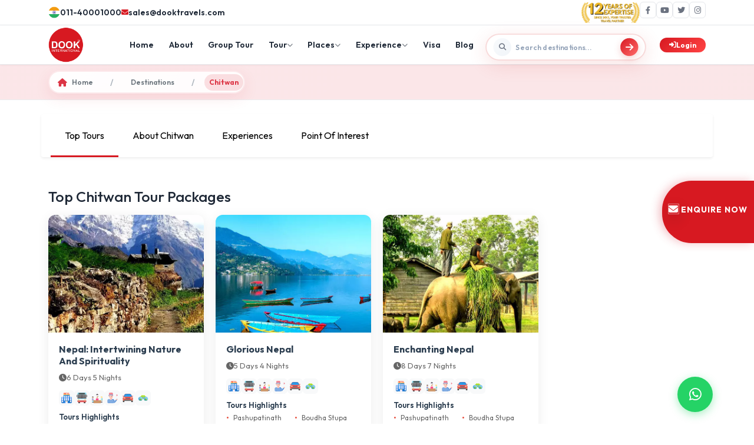

--- FILE ---
content_type: text/html; charset=UTF-8
request_url: https://www.dookinternational.com/destinations/chitwan-tours
body_size: 32363
content:
<!DOCTYPE html>
<html lang="en">
    <head>
        <!-- Required meta tags -->
        <meta charset="utf-8" />
        <meta name="csrf-token" content="iIpdED3vDY2GlZm28n5LL1LXDfQRljnlW4bvkPaG">
        <meta name="viewport" content="width=device-width, initial-scale=1" />
        <meta name="author" content="Dook International">     
                   <link rel="canonical" href="https://www.dookinternational.com/destinations/chitwan-tours" />
        <meta property="og:type" content="website" />
        <meta property="og:url" content="https://www.dookinternational.com/destinations/chitwan-tours">
        <meta property="og:title" content=" 10+ Chitwan Tour Packages From India @ Budget Price">
        <meta property="og:image" content="https://www.dookinternational.com/assets/images/logo.png">
        <meta name="twitter:card" content="summary_large_image">
        <meta name="twitter:site" content="@dooktravels" />
        <meta name="twitter:url" content="https://www.dookinternational.com/destinations/chitwan-tours">
        <meta name="twitter:title" content=" 10+ Chitwan Tour Packages From India @ Budget Price">
        <meta name="twitter:image" content="https://www.dookinternational.com/assets/images/logo.png">
                        <meta name="keywords" content="Chitwan Tours, Chitwan Tour Packages, Chitwan Holiday Packages, Chitwan Travel Packages, Chitwan Travel, Chitwan Trip">
<meta name="description" content="Best Chitwan Tours - Find best offers on Chitwan Tour Packages from India at Dook. Book Chitwan Holiday Packages online at an affordable price!">
<meta property="og:description" content="Best Chitwan Tours - Find best offers on Chitwan Tour Packages from India at Dook. Book Chitwan Holiday Packages online at an affordable price!">
<meta name="twitter:description" content="Best Chitwan Tours - Find best offers on Chitwan Tour Packages from India at Dook. Book Chitwan Holiday Packages online at an affordable price!">
        <!-- Bootstrap CSS -->
        <title> 10+ Chitwan Tour Packages From India @ Budget Price</title>
        <link rel="icon" type="image/x-icon" href="https://www.dookinternational.com/assets/images/favicon.ico">
        <link rel="preconnect" href="https://fonts.googleapis.com">
        <link rel="preconnect" href="https://fonts.gstatic.com" crossorigin>
         <link href="https://fonts.googleapis.com/css2?family=Outfit:wght@300;400;500;600;700;800;900&display=swap" rel="stylesheet"/>

        <link href="https://cdn.jsdelivr.net/npm/bootstrap@5.0.2/dist/css/bootstrap.min.css" rel="stylesheet"/>
        <link rel="stylesheet" href="https://www.dookinternational.com/assets/style.css" />
        <link rel="stylesheet" href="https://www.dookinternational.com/assets/flighthotel.css" />
        <link rel="stylesheet" href="https://www.dookinternational.com/assets/jquery.ui.css" />
        <link rel="stylesheet" href="https://cdnjs.cloudflare.com/ajax/libs/normalize/5.0.0/normalize.min.css">
       <link rel='stylesheet' href='https://cdnjs.cloudflare.com/ajax/libs/OwlCarousel2/2.3.4/assets/owl.carousel.min.css'>
        <link href="https://cdnjs.cloudflare.com/ajax/libs/aos/2.3.4/aos.css" rel="stylesheet"/>
        <link rel="stylesheet" href="https://cdnjs.cloudflare.com/ajax/libs/font-awesome/6.4.0/css/all.min.css"/>
        <link rel='stylesheet' href='https://cdnjs.cloudflare.com/ajax/libs/ion-rangeslider/2.3.0/css/ion.rangeSlider.min.css'>
        <!-- Include jQuery first -->
        <script src="https://code.jquery.com/jquery-3.6.0.min.js"></script>
        <!-- Then include Select2 -->
        <link href="https://cdnjs.cloudflare.com/ajax/libs/select2/4.0.13/css/select2.min.css" rel="stylesheet" />
        <!-- <script src="https://cdnjs.cloudflare.com/ajax/libs/select2/4.0.13/js/select2.min.js"></script> -->
        
        <script type='application/ld+json'>
          {
          "@context": "http://schema.org",
          "@type": "Product",
          "@brand": "Dook International",
          "name": "Dook International Products Reviews Given by Customers, Travel Agents and Travel Agencies",
          "image": "https://www.dookinternational.com/assets/images/logo.png",
          "description": "We would like to thanks Dook International for such a wonderful trip. It was lifetime memorable trip and arrangement was so good like Hotels, Local Guide, Food, Sightseeing, Visa Support, Airlines, Attractions Included in Package, etc. We are very happy with the excellent services provided by Dook International. In future Dook will our preference for any CIS & European Countries Tour.",
          "aggregateRating": {
            "@type": "aggregateRating",
            "ratingValue": "4.3",
            "bestRating": "5",
            "reviewCount": "11200"
          }
        }
        </script>
        <!-- Google Tag Manager -->
            <script>(function(w,d,s,l,i){w[l]=w[l]||[];w[l].push({'gtm.start':
            new Date().getTime(),event:'gtm.js'});var f=d.getElementsByTagName(s)[0],
            j=d.createElement(s),dl=l!='dataLayer'?'&l='+l:'';j.async=true;j.src=
            'https://www.googletagmanager.com/gtm.js?id='+i+dl;f.parentNode.insertBefore(j,f);
            })(window,document,'script','dataLayer','GTM-KXXVMQ9');</script>
            <!-- End Google Tag Manager -->
      <script type="application/ld+json">
        {
        "@context": "https://www.schema.org",
        "@type": "Organization",
        "name": "Dook International",
        "url": "https://www.dookinternational.com",
        "sameAs": [
        "https://www.dookinternational.com/contact-us", 
        "https://www.facebook.com/dooktravels", 
        "https://x.com/dooktravels", 
        "https://www.instagram.com/dooktravels/", 
        "https://www.youtube.com/user/explorebug"
        ],
        "logo": "https://www.dookinternational.com/assets/images/logo.png",
        "description": "Dook International is a leading Destination Management Company operating in CIS countries and India. We offer Outbound travel from India to CIS countries covering Russia, Uzbekistan, Kazakhstan, Kyrgyzstan, Armenia, Georgia, Azerbaijan, Tajikistan, Turkmenistan, Belarus, Serbia, Bulgaria and Turkey. We have been operating in these sectors since last 15 years and established ourselves as market leaders.",
        "address": {
        "@type": "PostalAddress",
        "streetAddress": "3rd Floor, World Trade Tower, 304, Sector 16",
        "addressLocality": "Noida",
        "addressRegion": "Uttar Pradesh",
        "postalCode": "201301",
        "addressCountry": "IN"
        },
        "contactPoint": {
        "@type": "ContactPoint",
        "telephone": "+911140001000",
        "contactType": "Customer Service"
        }
        }
    </script>
    <script type="application/ld+json">
{
  "@context": "https://schema.org",
  "@type": "FAQPage",
  "mainEntity": [
    {
      "@type": "Question",
      "name": "What destinations does Dook International offer tours to?",
      "acceptedAnswer": {
        "@type": "Answer",
        "text": "Dook International offers tours to CIS countries including Russia, Uzbekistan, Kazakhstan, Kyrgyzstan, Armenia, Georgia, Azerbaijan, Tajikistan, Turkmenistan, Belarus, Serbia, Bulgaria, and Turkey, as well as popular destinations in India."
      }
    },
    {
      "@type": "Question",
      "name": "How can I book a tour package with Dook International?",
      "acceptedAnswer": {
        "@type": "Answer",
        "text": "You can book a tour package by visiting our website, selecting your preferred destination, and filling out the inquiry form. Our team will get in touch with you to finalize your booking."
      }
    },
    {
      "@type": "Question",
      "name": "Do you provide visa assistance for international travel?",
      "acceptedAnswer": {
        "@type": "Answer",
        "text": "Yes, Dook International provides comprehensive visa assistance for all international destinations we cover, making your travel experience hassle-free."
      }
    },
    {
      "@type": "Question",
      "name": "Are group tours available?",
      "acceptedAnswer": {
        "@type": "Answer",
        "text": "Yes, we offer group tours for families, friends, and corporate groups. Special group discounts are available on select packages."
      }
    },
    {
      "@type": "Question",
      "name": "What types of travel packages are available?",
      "acceptedAnswer": {
        "@type": "Answer",
        "text": "We offer a variety of travel packages including honeymoon tours, family tours, adventure tours, city breaks, and customized itineraries tailored to your needs."
      }
    },
    {
      "@type": "Question",
      "name": "Can I customize my travel itinerary?",
      "acceptedAnswer": {
        "@type": "Answer",
        "text": "Yes, Dook International provides fully customizable travel itineraries to suit your preferences, budget, and travel style."
      }
    }
  ]
}
</script>
<script type="application/ld+json">
{
  "@context": "https://schema.org",
  "@type": "BreadcrumbList",
  "itemListElement": [
    {
      "@type": "ListItem",
      "position": 1,
      "name": "Home",
      "item": "https://www.dookinternational.com/"
    },
    {
      "@type": "ListItem",
      "position": 2,
      "name": "International Tour Packages",
      "item": "https://www.dookinternational.com/international-tour-packages"
    },
    {
      "@type": "ListItem",
      "position": 3,
      "name": "CIS Countries Tour",
      "item": "https://www.dookinternational.com/cis-countries-tour"
    }
  ]
}
</script>
    <script>
    (function(c,l,a,r,i,t,y){
        c[a]=c[a]||function(){(c[a].q=c[a].q||[]).push(arguments)};
        t=l.createElement(r);t.async=1;t.src="https://www.clarity.ms/tag/"+i+"?ref=bwt";
        y=l.getElementsByTagName(r)[0];y.parentNode.insertBefore(t,y);
    })(window, document, "clarity", "script", "t818i462wr");
</script>
            </head>
    <body style="overflow-x: hidden;">
      <canvas id="bitmapmask"></canvas>
             <!-- ANIMATION VISUAL ELEMENTS -->
    <div class="flight-path" id="flightPath"></div>
    <div class="particles-container" id="particlesContainer"></div>

    <!-- SEARCH CLONE FOR ANIMATION -->
    <div class="search-clone" id="searchClone">
      <div class="tours-search-box">
        <div class="search-icon-wrapper-tours">
          <i class="fas fa-search"></i>
        </div>
        <input
          type="text"
          class="tours-search-input"
          placeholder="Search destinations, attractions, or activities..."
          readonly
        />
        <button class="btn-search-tours">
          <i class="fas fa-arrow-right"></i>
        </button>
      </div>
    </div>
        <!-- Google Tag Manager (noscript) -->
<noscript><iframe src="https://www.googletagmanager.com/ns.html?id=GTM-KXXVMQ9"
height="0" width="0" style="display:none;visibility:hidden"></iframe></noscript>
<!-- End Google Tag Manager (noscript) -->
  <!-- Mobile Overlay -->
    <div class="mobile-overlay" id="mobileOverlay"></div>
    <!-- Top Bar -->
    <div class="top-bar">
      <div class="container">
        <div class="top-bar-content">
          <div class="contact-info">
            <a href="tel:+911140001000" class="contact-item">
              <img style="width: 20px;" src="https://www.dookinternational.com/assets/images/flag.png">
              <span>011-40001000</span>
            </a>
            <a href="mailto:sales@dooktravels.com" class="contact-item">
              <i class="fas fa-envelope"></i>
              <span>sales@dooktravels.com</span>
            </a>
          </div>
          <div class="social-links">
            <img src="https://www.dookinternational.com/assets/12years.png" alt="12 years of expertise" style="width: 100px;">
            <a href="https://www.facebook.com/dooktravels" class="social-link" aria-label="Facebook" target="_blank">
              <i class="fab fa-facebook-f"></i>
            </a>
            <a href="https://www.youtube.com/user/explorebug" class="social-link" aria-label="YouTube" target="_blank">
              <i class="fab fa-youtube"></i>
            </a>
            <a href="https://twitter.com/dooktravels" class="social-link" aria-label="Twitter" target="_blank">
              <i class="fab fa-twitter"></i>
            </a>
            <a href="https://www.instagram.com/dooktravels/" class="social-link" aria-label="Instagram" target="_blank.scroll-top">
              <i class="fab fa-instagram"></i>
            </a>
          </div>
        </div>
      </div>
    </div>
    <!-- Main Header -->
    <header class="main-header" id="headerWrapper">
      <div class="container">
        <div class="header-container">
          <!-- Logo -->
          <a href="/" class="logo">
           <img src="https://www.dookinternational.com/assets/images/logo.png" style="width:60px;height: 60px;" alt="Dook International">
            <!-- <img src="https://www.dookinternational.com/assets/images/200x200.png" style="width:60px;height: 60px;"> -->
          </a>
          <!-- Navigation -->
          <ul class="main-nav mb-0 px-0" id="mainNav">
            <li class="nav-item">
              <a href="/" class="nav-link">Home</a>
            </li>
            <li class="nav-item">
              <a href="https://www.dookinternational.com/about-us" class="nav-link" target="_blank">About</a>
            </li>
            <li class="nav-item">
              <a href="https://www.dookinternational.com/group-tours" class="nav-link" target="_blank">Group Tour</a>
            </li>
            <li class="nav-item" id="tourNavItem">
              <a class="nav-link" href="#" id="tourLink">
                Tour <i class="fas fa-chevron-down"></i>
              </a>
              <!-- Tour Mega Menu -->
              <div class="tour-mega-menu p-0">
                <div class="mega-menu-header">
                  <h3 class="mega-menu-title">Explore Our Tours</h3>
                  <p class="mega-menu-subtitle">
                    Choose your perfect travel experience
                  </p>
                </div>

                <div class="tour-cards-grid" style="padding:1rem">
                  <!-- International Tours -->
                  <div class="tour-type-card" data-tour="international">
                    <img
                      src="https://images.unsplash.com/photo-1488646953014-85cb44e25828?w=800&h=600&fit=crop"
                      alt="International Tours"
                      class="card-image"
                    />

                    <div class="card-badge">
                      <i class="fas fa-star"></i> Popular
                    </div>

                    <div class="card-content">
                      <div class="tabsss" style="display: flex;gap: 1rem;align-items: center;">
                      <div class="card-icon">
                        <i class="fas fa-globe-asia"></i>
                      </div>
                      <h4 class="card-title">International Tours</h4>
                    </div>
                      <div class="card-stats">
                        <div class="stat-item">
                          <i class="fas fa-map-marked-alt"></i>
                          <span>50+ Countries</span>
                        </div>
                        <div class="stat-item">
                          <i class="fas fa-suitcase"></i>
                          <span>200+ Tours</span>
                        </div>
                      </div>
                      <a href="https://www.dookinternational.com/international-tour-packages" class="card-btn" target="_blank">
                        Explore Now <i class="fas fa-arrow-right"></i>
                      </a>
                    </div>
                  </div>

                  <!-- Domestic Tours -->
                  <div class="tour-type-card" data-tour="domestic">
                    <img
                      src="https://images.unsplash.com/photo-1524492412937-b28074a5d7da?w=800&h=600&fit=crop"
                      alt="Domestic Tours"
                      class="card-image"
                    />

                    <div class="card-badge">
                      <i class="fas fa-fire"></i> Trending
                    </div>

                    <div class="card-content">
                      <div class="tabsss" style="display: flex;gap: 1rem;align-items: center;">
                      <div class="card-icon">
                        <i class="fas fa-flag"></i>
                      </div>
                      <h4 class="card-title">Domestic Tours</h4>
                    </div>
                      <div class="card-stats">
                        <div class="stat-item">
                          <i class="fas fa-map-marker-alt"></i>
                          <span>100+ Places</span>
                        </div>
                        <div class="stat-item">
                          <i class="fas fa-route"></i>
                          <span>150+ Tours</span>
                        </div>
                      </div>
                      <a href="https://www.dookinternational.com/domestic-tour-packages" class="card-btn" target="_blank">
                        Explore Now <i class="fas fa-arrow-right"></i>
                      </a>
                    </div>
                  </div>
                </div>
              </div>
            </li>
            
            <li class="nav-item" id="placesNavItem">
              <a href="#" class="nav-link" id="placesLink">
                Places <i class="fas fa-chevron-down"></i>
              </a>

              <!-- Places Mega Menu -->
              <div class="places-mega-menu">
                <!-- Header -->
                <div class="mega-menu-header">
                  <h3 class="mega-menu-title">Explore Destinations</h3>
                  <p class="mega-menu-subtitle">
                    Browse our curated collection of travel destinations
                    worldwide
                  </p>
                </div>

                <!-- Tabs -->
                <div class="places-tabs">
                  <button class="places-tab active" data-tab="regions">
                    <i class="fas fa-globe"></i>
                    Regions
                  </button>
                  <button class="places-tab" data-tab="countries">
                    <i class="fas fa-flag"></i>
                    Countries
                  </button>
                  <button class="places-tab" data-tab="destinations">
                    <i class="fas fa-map-marker-alt"></i>
                    Destinations
                  </button>
                </div>

                <!-- Regions Tab -->
                <div class="tab-content active" id="regionsTab">
                  <div class="content-layout">
                    <div>
                      <div class="regions-grid">
                        <div class="region-section">
                          <!-- <h4>Main Regions</h4> -->
                          <ul class="region-list">
                            <li>
                              <a href="https://www.dookinternational.com/europe-tour-packages" class="region-item">
                                <i class="fas fa-chevron-right"></i>
                                <span>Europe</span>
                              </a>
                            </li>
                            <li>
                              <a href="https://www.dookinternational.com/africa-tour-packages" class="region-item">
                                <i class="fas fa-chevron-right"></i>
                                <span>Africa</span>
                              </a>
                            </li>
                        
                               
                              <li><a href="https://www.dookinternational.com/central-asia-tours-travels" class="region-item">
                                 <i class="fas fa-chevron-right"></i><span>Central Asia</span>
                                 </a>
                               </li>  
                                                           </ul>
                        </div>

                        <div class="region-section">
                          <!-- <h4>Popular Regions</h4> -->
                          <ul class="region-list">
                                                        <li>
                              <a href="https://www.dookinternational.com/baltic-tours-travels" class="region-item">
                                <i class="fas fa-chevron-right"></i>
                                <span>Baltics</span>
                              </a>
                            </li>
                                                         <li>
                              <a href="https://www.dookinternational.com/balkans-tours-travels" class="region-item">
                                <i class="fas fa-chevron-right"></i>
                                <span>Balkans</span>
                              </a>
                            </li>
                                                         <li>
                              <a href="https://www.dookinternational.com/caucasus-tours-travels" class="region-item">
                                <i class="fas fa-chevron-right"></i>
                                <span>Caucasus</span>
                              </a>
                            </li>
                                                                        
                          </ul>
                        </div>

                        <div class="region-section">
                          <!-- <h4>Other Regions</h4> -->
                          <ul class="region-list">
                                                        <li>
                              <a href="https://www.dookinternational.com/central-europe-tours" class="region-item">
                                <i class="fas fa-chevron-right"></i>
                                <span>Central Europe</span>
                              </a>
                            </li>
                                                         <li>
                              <a href="https://www.dookinternational.com/south-east-asia-tours" class="region-item">
                                <i class="fas fa-chevron-right"></i>
                                <span>Southeast Asia</span>
                              </a>
                            </li>
                                                         <li>
                              <a href="https://www.dookinternational.com/south-asia-tours" class="region-item">
                                <i class="fas fa-chevron-right"></i>
                                <span>South Asia</span>
                              </a>
                            </li>
                                                       </ul>
                        </div>
                      </div>

                      <div class="view-all-container">
                        <a href="https://www.dookinternational.com/regions" class="view-all-btn">
                          View All Regions
                          <i class="fas fa-arrow-right"></i>
                        </a>
                      </div>
                    </div>

                    <!-- Featured Card -->
                    <div>
                      <div class="featured-card">
                        <div class="featured-image-wrapper">
                          <img
                            src="https://www.dookinternational.com/assets/wgkZu1747203177.jpg"
                            alt="Almaty Delights"
                            class="featured-image"
                          />
                          <div class="featured-badge">
                            <i class="fas fa-star"></i>
                            Popular
                          </div>
                        </div>
                        <div class="featured-content">
                          <h3 class="featured-title">Almaty Delights</h3>
                          <div class="featured-meta">
                            <div class="meta-item">
                              <i class="fas fa-map-marker-alt"></i>
                              kazakhstan
                            </div>
                            <div class="meta-item">
                              <i class="fas fa-star"></i>
                              5.0 Rating
                            </div>
                          </div>
                          <div class="featured-price">
                            <span class="price-label">Starting from</span>
                            <span class="price-value">₹81990</span>
                          </div>
                          <a href="https://www.dookinternational.com/kazakhstan/almaty-package/0000691" class="book-btn">
                            Book Now
                            <i class="fas fa-arrow-right"></i>
                          </a>
                        </div>
                      </div>
                    </div>
                  </div>
                </div>

                <!-- Countries Tab -->
                <div class="tab-content" id="countriesTab">
                  <div class="content-layout">
                    <div>
                      <div class="regions-grid">
                        <div class="region-section">
                          <!-- <h4>Europe</h4> -->
                          <ul class="region-list">
                                                          <li>
                              <a href="https://www.dookinternational.com/azerbaijan-tour-packages" class="region-item">
                                <i class="fas fa-chevron-right"></i>
                                <span>Azerbaijan</span>
                              </a>
                            </li>
                                                      <li>
                              <a href="https://www.dookinternational.com/kazakhstan-tour-packages" class="region-item">
                                <i class="fas fa-chevron-right"></i>
                                <span>Kazakhstan</span>
                              </a>
                            </li>
                                                      <li>
                              <a href="https://www.dookinternational.com/russia-tour-packages" class="region-item">
                                <i class="fas fa-chevron-right"></i>
                                <span>Russia</span>
                              </a>
                            </li>
                                          
                          </ul>
                        </div>

                        <div class="region-section">
                          <!-- <h4>Central Asia</h4> -->
                          <ul class="region-list">
                                                              <li> <a href="https://www.dookinternational.com/uzbekistan-tashkent-tour-packages" class="region-item">  <i class="fas fa-chevron-right"></i><span>Uzbekistan</span></a></li>
                                                                <li> <a href="https://www.dookinternational.com/kyrgyzstan-tour-packages" class="region-item">  <i class="fas fa-chevron-right"></i><span>Kyrgyzstan</span></a></li>
                                                                <li> <a href="https://www.dookinternational.com/armenia-tour-packages" class="region-item">  <i class="fas fa-chevron-right"></i><span>Armenia</span></a></li>
                                                          
                          </ul>
                        </div>

                        <div class="region-section">
                          <!-- <h4>Southeast Asia</h4> -->
                          <ul class="region-list">
                                                              <li> <a href="https://www.dookinternational.com/georgia-tour-packages" class="region-item">  <i class="fas fa-chevron-right"></i><span>Georgia</span></a></li>
                                                                <li> <a href="https://www.dookinternational.com/turkey-tour-packages" class="region-item">  <i class="fas fa-chevron-right"></i><span>Turkey</span></a></li>
                                                                <li> <a href="https://www.dookinternational.com/serbia-tour-packages" class="region-item">  <i class="fas fa-chevron-right"></i><span>Serbia</span></a></li>
                                 
                          </ul>
                        </div>
                      </div>

                      <div class="view-all-container">
                        <a href="https://www.dookinternational.com/countries" class="view-all-btn">
                          View All Countries
                          <i class="fas fa-arrow-right"></i>
                        </a>
                      </div>
                    </div>

                    <div>
                      <div class="featured-card">
                        <div class="featured-image-wrapper">
                          <img
                            src="https://images.unsplash.com/photo-1555881400-74d7acaacd8b?w=400&h=180&fit=crop"
                            alt="Georgia Explorer"
                            class="featured-image"
                          />
                          <div class="featured-badge">
                            <i class="fas fa-fire"></i>
                            Trending
                          </div>
                        </div>
                        <div class="featured-content">
                          <h3 class="featured-title">Georgia Explorer</h3>
                          <div class="featured-meta">
                            <div class="meta-item">
                              <i class="fas fa-map-marker-alt"></i>
                              Tbilisi & Batumi
                            </div>
                            <div class="meta-item">
                              <i class="fas fa-star"></i>
                              4.8 Rating
                            </div>
                          </div>
                       
                          <div class="featured-price">
                            <span class="price-label">Starting from</span>
                            <span class="price-value">₹93,299</span>
                          </div>
                          <a href="https://www.dookinternational.com/group-tours/tbilisi-batumi/2000062" class="book-btn">
                            Book Now
                            <i class="fas fa-arrow-right"></i>
                          </a>
                        </div>
                      </div>
                    </div>
                  </div>
                </div>

                <!-- Destinations Tab -->
                <div class="tab-content" id="destinationsTab">
                  <div class="content-layout">
                    <div>
                      <div class="regions-grid">
                        <div class="region-section">
                          <!-- <h4>Top Cities</h4> -->
                          <ul class="region-list">
                                                               <li><a href="https://www.dookinternational.com/destinations/baku-tours" class="region-item"> <i class="fas fa-chevron-right"></i><span> Baku</span></a></li>
                                                                    <li><a href="https://www.dookinternational.com/destinations/almaty-tours" class="region-item"> <i class="fas fa-chevron-right"></i><span> Almaty</span></a></li>
                                                                    <li><a href="https://www.dookinternational.com/destinations/bishkek-tours" class="region-item"> <i class="fas fa-chevron-right"></i><span> Bishkek</span></a></li>
                                                            </ul>
                        </div>

                        <div class="region-section">
                          <!-- <h4>Nature & Adventure</h4> -->
                          <ul class="region-list">
                                                                <li><a href="https://www.dookinternational.com/destinations/istanbul-tours" class="region-item"> <i class="fas fa-chevron-right"></i><span> Istanbul</span></a></li>
                                                                    <li><a href="https://www.dookinternational.com/destinations/tashkent-tours" class="region-item"> <i class="fas fa-chevron-right"></i><span> Tashkent</span></a></li>
                                                                    <li><a href="https://www.dookinternational.com/destinations/moscow-tours" class="region-item"> <i class="fas fa-chevron-right"></i><span> Moscow</span></a></li>
                                                            </ul>
                        </div>

                        <div class="region-section">
                          <!-- <h4>Heritage Sites</h4> -->
                          <ul class="region-list">
                                                              <li><a href="https://www.dookinternational.com/destinations/yerevan-tours" class="region-item"> <i class="fas fa-chevron-right"></i><span> Yerevan</span></a></li>
                                                                    <li><a href="https://www.dookinternational.com/destinations/tbilisi-tours" class="region-item"> <i class="fas fa-chevron-right"></i><span> Tbilisi</span></a></li>
                                                                    <li><a href="https://www.dookinternational.com/destinations/belgrade-tours" class="region-item"> <i class="fas fa-chevron-right"></i><span> Belgrade</span></a></li>
                                                            </ul>
                        </div>
                      </div>

                      <div class="view-all-container">
                        <a href="https://www.dookinternational.com/destinations" class="view-all-btn">
                          View All Destinations
                          <i class="fas fa-arrow-right"></i>
                        </a>
                      </div>
                    </div>

                    <div>
                      <div class="featured-card">
                        <div class="featured-image-wrapper">
                          <img
                            src="https://images.unsplash.com/photo-1547448415-e9f5b28e570d?w=400&h=180&fit=crop"
                            alt="Azerbaijan Journey"
                            class="featured-image"
                          />
                          <div class="featured-badge">
                            <i class="fas fa-crown"></i>
                            Premium
                          </div>
                        </div>
                        <div class="featured-content">
                          <h3 class="featured-title">4 Nights Baku Tour Package</h3>
                          <div class="featured-meta">
                            <div class="meta-item">
                              <i class="fas fa-map-marker-alt"></i>
                              Baku 
                            </div>
                            <div class="meta-item">
                              <i class="fas fa-star"></i>
                              4.9 Rating
                            </div>
                          </div>
                          <div class="featured-price">
                            <span class="price-label">Starting from</span>
                            <span class="price-value">₹54,999</span>
                          </div>
                          <a href="https://www.dookinternational.com/azerbaijan/baku-4-nights---land-of-fire-tour-package/000988" class="book-btn">
                            Book Now
                            <i class="fas fa-arrow-right"></i>
                          </a>
                        </div>
                      </div>
                    </div>
                  </div>
                </div>
              </div>
            </li>
            <li class="nav-item" id="experienceNavItem">
              <a href="#" class="nav-link" id="experienceLink">
                Experience <i class="fas fa-chevron-down"></i>
              </a>

              <!-- Experience Mega Menu -->
              <div class="experience-mega-menu">
                <!-- Header -->
                <div class="mega-menu-header">
                  <h3 class="mega-menu-title">Unique Experiences</h3>
                  <p class="mega-menu-subtitle">
                    Discover extraordinary travel experiences and activities
                  </p>
                </div>

                <!-- Tabs -->
                <div class="places-tabs">
                  <button class="places-tab active" data-tab="experiences">
                    <i class="fas fa-star"></i>
                    Experiences
                  </button>
                  <button class="places-tab" data-tab="activities">
                    <i class="fas fa-heart"></i>
                    Services
                  </button>
   
                </div>

                <!-- Experiences Tab -->
                <div class="tab-content active" id="experiencesTab">
                  <div class="content-layout">
                    <div>
                      <div class="regions-grid">
                        <div class="region-section">
                          <ul class="region-list">
          
                               
                                 <li><a href="https://www.dookinternational.com/island-tours" class="region-item"><i class="fas fa-chevron-right"></i><span>Island</span></a></li>  
                               
                                 <li><a href="https://www.dookinternational.com/honeymoon-tours" class="region-item"><i class="fas fa-chevron-right"></i><span>Honeymoon</span></a></li>  
                               
                                 <li><a href="https://www.dookinternational.com/adventure-tours" class="region-item"><i class="fas fa-chevron-right"></i><span>Adventure</span></a></li>  
                                                        </ul>
                        </div>

                        <div class="region-section">
                          <ul class="region-list">
                               
                                 <li><a href="https://www.dookinternational.com/family-tours" class="region-item"><i class="fas fa-chevron-right"></i><span>Family</span></a></li>  
                               
                                 <li><a href="https://www.dookinternational.com/nature-tours" class="region-item"><i class="fas fa-chevron-right"></i><span>Nature</span></a></li>  
                               
                                 <li><a href="https://www.dookinternational.com/nightlife-tours" class="region-item"><i class="fas fa-chevron-right"></i><span>Nightlife</span></a></li>  
                                                        </ul>
                        </div>

                        <div class="region-section">
                          <ul class="region-list">
                              
                                 <li><a href="https://www.dookinternational.com/romantic-tours" class="region-item"><i class="fas fa-chevron-right"></i><span>Romantic</span></a></li>  
                               
                                 <li><a href="https://www.dookinternational.com/beach-tours" class="region-item"><i class="fas fa-chevron-right"></i><span>Beach</span></a></li>  
                               
                                 <li><a href="https://www.dookinternational.com/hill-station-tours" class="region-item"><i class="fas fa-chevron-right"></i><span>Hill Station</span></a></li>  
                                                        </ul>
                        </div>
                      </div>

                      <div class="view-all-container">
                        <a href="#" class="view-all-btn">
                          View All Experiences
                          <i class="fas fa-arrow-right"></i>
                        </a>
                      </div>
                    </div>

                    <!-- Featured Card -->
                    <div>
                      <div class="featured-card">
                        <div class="featured-image-wrapper">
                          <img
                            src="https://www.dookinternational.com/assets/3RVCm1748414408.jpg"
                            alt="Russia"
                            class="featured-image"
                          />
                          <div class="featured-badge">
                            <i class="fas fa-star"></i>
                            Popular
                          </div>
                        </div>
                        <div class="featured-content">
                          <h3 class="featured-title">Russia Northern Lights Tour</h3>
                          <div class="featured-meta">
                            <div class="meta-item">
                              <i class="fas fa-map-marker-alt"></i>
                              Russia
                            </div>
                            <div class="meta-item">
                              <i class="fas fa-star"></i>
                              5.0 Rating
                            </div>
                          </div>
                          <div class="featured-price">
                            <span class="price-label">Starting from</span>
                            <span class="price-value">₹2,49,900</span>
                          </div>
                          <a href="https://www.dookinternational.com/russia/moscow-saintpetersburg-murmansk-7-nights-8-days/0000360" class="book-btn">
                            Book Now
                            <i class="fas fa-arrow-right"></i>
                          </a>
                        </div>
                      </div>
                    </div>
                  </div>
                </div>

                <!-- Activities Tab -->
                <div class="tab-content" id="activitiesTab">
                  <div class="content-layout">
                    <div>
                      <div class="regions-grid">
                        <div class="region-section">
                          <ul class="region-list">
                                                         <li> <a href="https://www.dookinternational.com/hill-station-tours" class="region-item"><i class="fas fa-chevron-right"></i><span>Inbound</span></a></li>
                                                             <li> <a href="https://www.dookinternational.com/hill-station-tours" class="region-item"><i class="fas fa-chevron-right"></i><span>Cruise</span></a></li>
                                                             <li> <a href="https://www.dookinternational.com/hill-station-tours" class="region-item"><i class="fas fa-chevron-right"></i><span>Once In A Lifetime</span></a></li>
                                                          </ul>
                        </div>

                        <div class="region-section">
                          <ul class="region-list">
                                                          <li> <a href="https://www.dookinternational.com/hill-station-tours" class="region-item"><i class="fas fa-chevron-right"></i><span>Leisure</span></a></li>
                                                             <li> <a href="https://www.dookinternational.com/hill-station-tours" class="region-item"><i class="fas fa-chevron-right"></i><span>Luxury</span></a></li>
                                                             <li> <a href="https://www.dookinternational.com/hill-station-tours" class="region-item"><i class="fas fa-chevron-right"></i><span>MICE</span></a></li>
                                                          </ul>
                        </div>

                        <div class="region-section">
                          <ul class="region-list">
                                                       <li> <a href="https://www.dookinternational.com/hill-station-tours" class="region-item"><i class="fas fa-chevron-right"></i><span>Wedding</span></a></li>
                                                             <li> <a href="https://www.dookinternational.com/hill-station-tours" class="region-item"><i class="fas fa-chevron-right"></i><span>Corporate Tours</span></a></li>
                                                             <li> <a href="https://www.dookinternational.com/hill-station-tours" class="region-item"><i class="fas fa-chevron-right"></i><span>Spirituality</span></a></li>
                                                          </ul>
                        </div>
                      </div>

                      <div class="view-all-container">
                        <a href="#" class="view-all-btn">
                          View All Activities
                          <i class="fas fa-arrow-right"></i>
                        </a>
                      </div>
                    </div>

                    <div>
                      <div class="featured-card">
                        <div class="featured-image-wrapper">
                          <img
                            src="https://www.dookinternational.com/assets/5YI1Q1748859290.jpg"
                            alt="Beach Paradise"
                            class="featured-image"
                          />
                          <div class="featured-badge">
                            <i class="fas fa-fire"></i>
                            Trending
                          </div>
                        </div>
                        <div class="featured-content">
                          <h3 class="featured-title">MICE Tour Packages</h3>
                          <div class="featured-meta">
                            <!-- <div class="meta-item">
                              <i class="fas fa-map-marker-alt"></i>
                              Maldives
                            </div> -->
                            <div class="meta-item">
                              <i class="fas fa-star"></i>
                              4.9 Rating
                            </div>
                          </div>
                          <a href="https://www.dookinternational.com/corporate-mice-tours" class="book-btn">
                            Book Now
                            <i class="fas fa-arrow-right"></i>
                          </a>
                        </div>
                      </div>
                    </div>
                  </div>
                </div>

              </div>
            </li>
            <li class="nav-item">
              <a href="https://www.dookinternational.com/visa-consultation-services" class="nav-link" target="_blank">Visa</a>
            </li>
            <li class="nav-item">
              <a href="https://www.dookinternational.com/blog" class="nav-link" target="_blank">Blog</a>
            </li>
             
               <div style="margin-right: 1rem;flex: 1;max-width: 400px;transform: translateY(-10px) scale(0.95);transition: all 0.4s cubic-bezier(0.4, 0, 0.2, 1);top: 14px;position: relative;">
                <form id="commonSearchForm" action="https://www.dookinternational.com/search?searchKeyword=">
                <div class="header-search-box " style="border-color: rgba(217, 69, 69, 0.2);box-shadow: 0 8px 32px rgba(217, 69, 69, 0.15);">
                  <div class="search-icon-wrapper">
                    <i class="fas fa-search"></i>
                  </div>
                                   <input
                    id="searchKeyword"
                    type="text"
                    class="header-search-input"
                    placeholder="Search destinations..." name="searchKeyword" required
                  />
                                    <button class="btn-search-header">
                    <i class="fas fa-arrow-right"></i>
                  </button>
                </div>
              </form>
              </div>
                          <!-- Mobile Header Buttons -->
            <div class="header-buttons">
              <!-- <a href="https://agent.dookinternational.com/login" class="btn-header btn-outline" target="_blank">
                <i class="fas fa-user-tie"></i>
                Agent Connect
              </a> -->
                               <button  class="btn-header btn-primary"  tabindex="-1" aria-disabled="true" data-bs-toggle="modal" data-bs-target="#loginModal"><i class="fas fa-sign-in-alt"></i> Login</button>
                           </div>
          </ul>

          <!-- Mobile Toggle -->
          <button class="mobile-toggle" id="mobileToggle" aria-label="Menu">
            <i class="fas fa-bars"></i>
          </button>
        </div>
      </div>
    </header>

 <section class="breadcrumb-section">
      <div class="container">
        <div class="breadcrumb-nav animate-fade-up">
          <div class="breadcrumb-item">
            <a href="/"><i class="fas fa-home"></i>Home</a>
          </div>
          <span class="breadcrumb-separator">/</span>
          <div class="breadcrumb-item">
            <a href="https://www.dookinternational.com/destinations">Destinations</a>
          </div>
          <span class="breadcrumb-separator">/</span>
          <div class="breadcrumb-item">
            <span class="breadcrumb-current">Chitwan</span>
          </div>
        </div>
      </div>
    </section>

   

<div class="container">
    <div class="row mt-4">
        <div class="col-md-12">
            <!-- <p class="color_gray"><a href="/" class="text-danger">Home</a> /<a href="https://www.dookinternational.com/destinations" class="text-danger">Destinations</a>/Chitwan</p> -->

        </div>
        <div class="secondheader shadow-sm p-3 mb-5 bg-white rounded py-4">
             <ul class="nav nav-tabs product_detail d-flex" style="border-bottom:none">
               
                    <li class="active"><a href="#Details">Top Tours</a></li>
                    <li><a href="#About">About Chitwan</a></li>                
                    <li><a href="#Experience">Experiences</a></li>
                    <li><a href="#Attractions">Point Of Interest</a></li>
                </ul>
            </div>
        <div class="col-md-12">
            <div id="Details" class="tab-pane fade in active">
            	 <div class="row">
                        <div class="col-12">
                            <div class="sectionHeading topheading">
                                <h1 class="text-capitalize my-1">Top Chitwan Tour Packages</h1>
                                <p></p>
                            </div>
                        </div>
                    </div>
                    <div class="tours-grid" id="tourPackages">
			            <div class="tour-card">
      <a href="https://www.dookinternational.com/nepal/kathmandu-chitwan-5-nights-6-nights-package/0000227" target="_blank">
    <div class="tour-image">
      <img
        src="https://storage.googleapis.com/dooktravels/com/package/66ab72579e8c8.webp?X-Goog-Algorithm=GOOG4-RSA-SHA256&amp;X-Goog-Credential=storage-service-account%40application-project-dook-int.iam.gserviceaccount.com%2F20260117%2Fauto%2Fstorage%2Fgoog4_request&amp;X-Goog-Date=20260117T102809Z&amp;X-Goog-Expires=48711&amp;X-Goog-SignedHeaders=host&amp;X-Goog-Signature=[base64]"
        alt="Tour"
      />
          </div>
    <div class="tour-content">
      <h3 class="tour-title">
       Nepal: Intertwining Nature And Spirituality
      </h3>
      <div class="tour-duration">
        <i class="fas fa-clock"></i>
        6 Days 5 Nights
      </div>
      <div class="tour-rating" style="display:none;">
        <i class="fas fa-star"></i>
        <i class="fas fa-star"></i>
        <i class="fas fa-star"></i>
        <i class="fas fa-star"></i>
        <i class="fas fa-star"></i>
      </div>
      <div class="tour-features">
                             <img src="https://storage.googleapis.com/dooktravels/com/inclusion/66d6f36babdb4.webp?X-Goog-Algorithm=GOOG4-RSA-SHA256&amp;X-Goog-Credential=storage-service-account%40application-project-dook-int.iam.gserviceaccount.com%2F20260117%2Fauto%2Fstorage%2Fgoog4_request&amp;X-Goog-Date=20260117T102809Z&amp;X-Goog-Expires=48711&amp;X-Goog-SignedHeaders=host&amp;X-Goog-Signature=[base64]" alt="Accommodation" class="feature-icon">
                                        <img src="https://storage.googleapis.com/dooktravels/com/inclusion/66b5c3d135962.webp?X-Goog-Algorithm=GOOG4-RSA-SHA256&amp;X-Goog-Credential=storage-service-account%40application-project-dook-int.iam.gserviceaccount.com%2F20260117%2Fauto%2Fstorage%2Fgoog4_request&amp;X-Goog-Date=20260117T102809Z&amp;X-Goog-Expires=48711&amp;X-Goog-SignedHeaders=host&amp;X-Goog-Signature=[base64]" alt="Transport" class="feature-icon">
                                        <img src="https://storage.googleapis.com/dooktravels/com/inclusion/66d6f36bc4fbb.webp?X-Goog-Algorithm=GOOG4-RSA-SHA256&amp;X-Goog-Credential=storage-service-account%40application-project-dook-int.iam.gserviceaccount.com%2F20260117%2Fauto%2Fstorage%2Fgoog4_request&amp;X-Goog-Date=20260117T102809Z&amp;X-Goog-Expires=48711&amp;X-Goog-SignedHeaders=host&amp;X-Goog-Signature=[base64]" alt="Meals" class="feature-icon">
                                        <img src="https://storage.googleapis.com/dooktravels/com/inclusion/66d6f36bd0cf3.webp?X-Goog-Algorithm=GOOG4-RSA-SHA256&amp;X-Goog-Credential=storage-service-account%40application-project-dook-int.iam.gserviceaccount.com%2F20260117%2Fauto%2Fstorage%2Fgoog4_request&amp;X-Goog-Date=20260117T102809Z&amp;X-Goog-Expires=48711&amp;X-Goog-SignedHeaders=host&amp;X-Goog-Signature=[base64]" alt="Tour Guide" class="feature-icon">
                                        <img src="https://storage.googleapis.com/dooktravels/com/inclusion/66d6f36bdc549.webp?X-Goog-Algorithm=GOOG4-RSA-SHA256&amp;X-Goog-Credential=storage-service-account%40application-project-dook-int.iam.gserviceaccount.com%2F20260117%2Fauto%2Fstorage%2Fgoog4_request&amp;X-Goog-Date=20260117T102809Z&amp;X-Goog-Expires=48711&amp;X-Goog-SignedHeaders=host&amp;X-Goog-Signature=[base64]" alt="Airport Transfer" class="feature-icon">
                                        <img src="https://storage.googleapis.com/dooktravels/com/inclusion/66d6f36bf01ca.webp?X-Goog-Algorithm=GOOG4-RSA-SHA256&amp;X-Goog-Credential=storage-service-account%40application-project-dook-int.iam.gserviceaccount.com%2F20260117%2Fauto%2Fstorage%2Fgoog4_request&amp;X-Goog-Date=20260117T102809Z&amp;X-Goog-Expires=48711&amp;X-Goog-SignedHeaders=host&amp;X-Goog-Signature=[base64]" alt="Sightseeing" class="feature-icon">
                            <!-- <div class="feature-icon"><i class="fas fa-plane"></i></div>
        <div class="feature-icon"><i class="fas fa-bed"></i></div>
        <div class="feature-icon"><i class="fas fa-utensils"></i></div>
        <div class="feature-icon"><i class="fas fa-camera"></i></div> -->
      </div>
      <div class="tour-highlights">
        <h4>Tours Highlights</h4>
        <div class="highlights-grid">
                                <div class="highlight-item">Pashupatinath Temple</div>
                                         <div class="highlight-item">Boudha Stupa</div>
                                         <div class="highlight-item">Budhanilkantha</div>
                                         <div class="highlight-item">Swayambhunath Stupa</div>
                             
        </div>
      </div>
      <div class="tour-price">
        <div class="price-info">

          <div class="current-price">                        
                    </div>
        </div>
        <div class="tour-actions">
          <button class="view-btn">View Details</button>
          
            <a
                href="https://api.whatsapp.com/send?phone=918130014536&text=Hi%21+I%27m+interested+in+the+Nepal+tour+package.+Can+you+provide+more+details%3F"
                class="tour-whatsapp-btn"
                target="_blank"
            >
    
            <i class="fab fa-whatsapp"></i>
          </a>
        </div>
      </div>
    </div>
  </a>
  </div>
   <div class="tour-card">
      <a href="https://www.dookinternational.com/nepal/kathmandu-4-nights-package/0000234" target="_blank">
    <div class="tour-image">
      <img
        src="https://storage.googleapis.com/dooktravels/com/package/66ab7258c5791.webp?X-Goog-Algorithm=GOOG4-RSA-SHA256&amp;X-Goog-Credential=storage-service-account%40application-project-dook-int.iam.gserviceaccount.com%2F20260117%2Fauto%2Fstorage%2Fgoog4_request&amp;X-Goog-Date=20260117T102809Z&amp;X-Goog-Expires=48711&amp;X-Goog-SignedHeaders=host&amp;X-Goog-Signature=[base64]"
        alt="Tour"
      />
          </div>
    <div class="tour-content">
      <h3 class="tour-title">
       Glorious Nepal
      </h3>
      <div class="tour-duration">
        <i class="fas fa-clock"></i>
        5 Days 4 Nights
      </div>
      <div class="tour-rating" style="display:none;">
        <i class="fas fa-star"></i>
        <i class="fas fa-star"></i>
        <i class="fas fa-star"></i>
        <i class="fas fa-star"></i>
        <i class="fas fa-star"></i>
      </div>
      <div class="tour-features">
                             <img src="https://storage.googleapis.com/dooktravels/com/inclusion/66d6f36babdb4.webp?X-Goog-Algorithm=GOOG4-RSA-SHA256&amp;X-Goog-Credential=storage-service-account%40application-project-dook-int.iam.gserviceaccount.com%2F20260117%2Fauto%2Fstorage%2Fgoog4_request&amp;X-Goog-Date=20260117T102809Z&amp;X-Goog-Expires=48711&amp;X-Goog-SignedHeaders=host&amp;X-Goog-Signature=[base64]" alt="Accommodation" class="feature-icon">
                                        <img src="https://storage.googleapis.com/dooktravels/com/inclusion/66b5c3d135962.webp?X-Goog-Algorithm=GOOG4-RSA-SHA256&amp;X-Goog-Credential=storage-service-account%40application-project-dook-int.iam.gserviceaccount.com%2F20260117%2Fauto%2Fstorage%2Fgoog4_request&amp;X-Goog-Date=20260117T102809Z&amp;X-Goog-Expires=48711&amp;X-Goog-SignedHeaders=host&amp;X-Goog-Signature=[base64]" alt="Transport" class="feature-icon">
                                        <img src="https://storage.googleapis.com/dooktravels/com/inclusion/66d6f36bc4fbb.webp?X-Goog-Algorithm=GOOG4-RSA-SHA256&amp;X-Goog-Credential=storage-service-account%40application-project-dook-int.iam.gserviceaccount.com%2F20260117%2Fauto%2Fstorage%2Fgoog4_request&amp;X-Goog-Date=20260117T102809Z&amp;X-Goog-Expires=48711&amp;X-Goog-SignedHeaders=host&amp;X-Goog-Signature=[base64]" alt="Meals" class="feature-icon">
                                        <img src="https://storage.googleapis.com/dooktravels/com/inclusion/66d6f36bd0cf3.webp?X-Goog-Algorithm=GOOG4-RSA-SHA256&amp;X-Goog-Credential=storage-service-account%40application-project-dook-int.iam.gserviceaccount.com%2F20260117%2Fauto%2Fstorage%2Fgoog4_request&amp;X-Goog-Date=20260117T102809Z&amp;X-Goog-Expires=48711&amp;X-Goog-SignedHeaders=host&amp;X-Goog-Signature=[base64]" alt="Tour Guide" class="feature-icon">
                                        <img src="https://storage.googleapis.com/dooktravels/com/inclusion/66d6f36bdc549.webp?X-Goog-Algorithm=GOOG4-RSA-SHA256&amp;X-Goog-Credential=storage-service-account%40application-project-dook-int.iam.gserviceaccount.com%2F20260117%2Fauto%2Fstorage%2Fgoog4_request&amp;X-Goog-Date=20260117T102809Z&amp;X-Goog-Expires=48711&amp;X-Goog-SignedHeaders=host&amp;X-Goog-Signature=[base64]" alt="Airport Transfer" class="feature-icon">
                                        <img src="https://storage.googleapis.com/dooktravels/com/inclusion/66d6f36bf01ca.webp?X-Goog-Algorithm=GOOG4-RSA-SHA256&amp;X-Goog-Credential=storage-service-account%40application-project-dook-int.iam.gserviceaccount.com%2F20260117%2Fauto%2Fstorage%2Fgoog4_request&amp;X-Goog-Date=20260117T102809Z&amp;X-Goog-Expires=48711&amp;X-Goog-SignedHeaders=host&amp;X-Goog-Signature=[base64]" alt="Sightseeing" class="feature-icon">
                            <!-- <div class="feature-icon"><i class="fas fa-plane"></i></div>
        <div class="feature-icon"><i class="fas fa-bed"></i></div>
        <div class="feature-icon"><i class="fas fa-utensils"></i></div>
        <div class="feature-icon"><i class="fas fa-camera"></i></div> -->
      </div>
      <div class="tour-highlights">
        <h4>Tours Highlights</h4>
        <div class="highlights-grid">
                                <div class="highlight-item">Pashupatinath Temple</div>
                                         <div class="highlight-item">Boudha Stupa</div>
                                         <div class="highlight-item">Kathmandu Durbar Square</div>
                                         <div class="highlight-item">Manakamana Temple</div>
                             
        </div>
      </div>
      <div class="tour-price">
        <div class="price-info">

          <div class="current-price">                        
                    </div>
        </div>
        <div class="tour-actions">
          <button class="view-btn">View Details</button>
          
            <a
                href="https://api.whatsapp.com/send?phone=918130014536&text=Hi%21+I%27m+interested+in+the+Nepal+tour+package.+Can+you+provide+more+details%3F"
                class="tour-whatsapp-btn"
                target="_blank"
            >
    
            <i class="fab fa-whatsapp"></i>
          </a>
        </div>
      </div>
    </div>
  </a>
  </div>
   <div class="tour-card">
      <a href="https://www.dookinternational.com/nepal/kathmandu-pokhara-chitwan-nagarkot-7-nights-8-days/0000235" target="_blank">
    <div class="tour-image">
      <img
        src="https://storage.googleapis.com/dooktravels/com/package/66ab7258f0f06.webp?X-Goog-Algorithm=GOOG4-RSA-SHA256&amp;X-Goog-Credential=storage-service-account%40application-project-dook-int.iam.gserviceaccount.com%2F20260117%2Fauto%2Fstorage%2Fgoog4_request&amp;X-Goog-Date=20260117T102809Z&amp;X-Goog-Expires=48711&amp;X-Goog-SignedHeaders=host&amp;X-Goog-Signature=[base64]"
        alt="Tour"
      />
          </div>
    <div class="tour-content">
      <h3 class="tour-title">
       Enchanting Nepal
      </h3>
      <div class="tour-duration">
        <i class="fas fa-clock"></i>
        8 Days 7 Nights
      </div>
      <div class="tour-rating" style="display:none;">
        <i class="fas fa-star"></i>
        <i class="fas fa-star"></i>
        <i class="fas fa-star"></i>
        <i class="fas fa-star"></i>
        <i class="fas fa-star"></i>
      </div>
      <div class="tour-features">
                             <img src="https://storage.googleapis.com/dooktravels/com/inclusion/66d6f36babdb4.webp?X-Goog-Algorithm=GOOG4-RSA-SHA256&amp;X-Goog-Credential=storage-service-account%40application-project-dook-int.iam.gserviceaccount.com%2F20260117%2Fauto%2Fstorage%2Fgoog4_request&amp;X-Goog-Date=20260117T102809Z&amp;X-Goog-Expires=48711&amp;X-Goog-SignedHeaders=host&amp;X-Goog-Signature=[base64]" alt="Accommodation" class="feature-icon">
                                        <img src="https://storage.googleapis.com/dooktravels/com/inclusion/66b5c3d135962.webp?X-Goog-Algorithm=GOOG4-RSA-SHA256&amp;X-Goog-Credential=storage-service-account%40application-project-dook-int.iam.gserviceaccount.com%2F20260117%2Fauto%2Fstorage%2Fgoog4_request&amp;X-Goog-Date=20260117T102809Z&amp;X-Goog-Expires=48711&amp;X-Goog-SignedHeaders=host&amp;X-Goog-Signature=[base64]" alt="Transport" class="feature-icon">
                                        <img src="https://storage.googleapis.com/dooktravels/com/inclusion/66d6f36bc4fbb.webp?X-Goog-Algorithm=GOOG4-RSA-SHA256&amp;X-Goog-Credential=storage-service-account%40application-project-dook-int.iam.gserviceaccount.com%2F20260117%2Fauto%2Fstorage%2Fgoog4_request&amp;X-Goog-Date=20260117T102809Z&amp;X-Goog-Expires=48711&amp;X-Goog-SignedHeaders=host&amp;X-Goog-Signature=[base64]" alt="Meals" class="feature-icon">
                                        <img src="https://storage.googleapis.com/dooktravels/com/inclusion/66d6f36bd0cf3.webp?X-Goog-Algorithm=GOOG4-RSA-SHA256&amp;X-Goog-Credential=storage-service-account%40application-project-dook-int.iam.gserviceaccount.com%2F20260117%2Fauto%2Fstorage%2Fgoog4_request&amp;X-Goog-Date=20260117T102809Z&amp;X-Goog-Expires=48711&amp;X-Goog-SignedHeaders=host&amp;X-Goog-Signature=[base64]" alt="Tour Guide" class="feature-icon">
                                        <img src="https://storage.googleapis.com/dooktravels/com/inclusion/66d6f36bdc549.webp?X-Goog-Algorithm=GOOG4-RSA-SHA256&amp;X-Goog-Credential=storage-service-account%40application-project-dook-int.iam.gserviceaccount.com%2F20260117%2Fauto%2Fstorage%2Fgoog4_request&amp;X-Goog-Date=20260117T102809Z&amp;X-Goog-Expires=48711&amp;X-Goog-SignedHeaders=host&amp;X-Goog-Signature=[base64]" alt="Airport Transfer" class="feature-icon">
                                        <img src="https://storage.googleapis.com/dooktravels/com/inclusion/66d6f36bf01ca.webp?X-Goog-Algorithm=GOOG4-RSA-SHA256&amp;X-Goog-Credential=storage-service-account%40application-project-dook-int.iam.gserviceaccount.com%2F20260117%2Fauto%2Fstorage%2Fgoog4_request&amp;X-Goog-Date=20260117T102809Z&amp;X-Goog-Expires=48711&amp;X-Goog-SignedHeaders=host&amp;X-Goog-Signature=[base64]" alt="Sightseeing" class="feature-icon">
                            <!-- <div class="feature-icon"><i class="fas fa-plane"></i></div>
        <div class="feature-icon"><i class="fas fa-bed"></i></div>
        <div class="feature-icon"><i class="fas fa-utensils"></i></div>
        <div class="feature-icon"><i class="fas fa-camera"></i></div> -->
      </div>
      <div class="tour-highlights">
        <h4>Tours Highlights</h4>
        <div class="highlights-grid">
                                <div class="highlight-item">Pashupatinath Temple</div>
                                         <div class="highlight-item">Boudha Stupa</div>
                                         <div class="highlight-item">Kathmandu Durbar Square</div>
                                         <div class="highlight-item">Manakamana Temple</div>
                             
        </div>
      </div>
      <div class="tour-price">
        <div class="price-info">

          <div class="current-price">                        
                    </div>
        </div>
        <div class="tour-actions">
          <button class="view-btn">View Details</button>
          
            <a
                href="https://api.whatsapp.com/send?phone=918130014536&text=Hi%21+I%27m+interested+in+the+Nepal+tour+package.+Can+you+provide+more+details%3F"
                class="tour-whatsapp-btn"
                target="_blank"
            >
    
            <i class="fab fa-whatsapp"></i>
          </a>
        </div>
      </div>
    </div>
  </a>
  </div>
   <!-- First batch of departures -->
			        </div>
			        <div id="departuresLoadMoreBtn">
			            			        </div>
            </div>    
            <hr>
            <div id="About" class="tab-pane fade">
           		 <div class="row">
                    <div class="col-md-9">
                        <div class="sectionHeading heading">
                            <h2 class="text-capitalize my-1">  (Nepal) </h2>
                            <p></p>
                        </div>
                        <p>Chitwan District is one of 77 districts of Nepal, and takes up the southwestern corner of Bagmati Province. Bharatpur, largest city of Nepal after Kathmandu, is its administrative center.</p>
                        <div class="row">
                        	 <div class="col-md-4 col-6">
                                <div class="row">
                                    <div class="col-md-2 tags">
                                        <img src="https://www.dookinternational.com/assets/images/icons/Driving_ic.png" alt="Driving Side">
                                    </div>
                                    <div class="col-md-9">
                                        <p>Driving Side</p>
                                        <p style="margin-top: -18px;"><b>Left</b></p>
                                    </div>
                                </div>
                            </div>
                            <div class="col-md-4 col-6">
                                <div class="row">
                                    <div class="col-md-2 tags">
                                        <img src="https://www.dookinternational.com/assets/images/icons/Airports.png" alt="Airports">
                                    </div>
                                    <div class="col-md-9">
                                        <p>Airports</p>
                                        <p style="margin-top: -18px;"><b>Bharatpur Airport, Meghauli Airport</b></p>
                                    </div>
                                </div>
                            </div>
                            <div class="col-md-4 col-6">
                                <div class="row">
                                    <div class="col-md-2 tags">
                                        <img src="https://www.dookinternational.com/assets/images/icons/best time.png" alt="Best time to visit">
                                    </div>
                                    <div class="col-md-9">
                                        <p>Best time to visit</p>
                                        <p style="margin-top: -18px;"><b>Jun-Sep</b></p>
                                    </div>
                                </div>
                            </div>
                               <div class="col-md-4 col-6">
                                <div class="row">
                                    <div class="col-md-2 tags">
                                        <img src="https://www.dookinternational.com/assets/images/icons/noun-cloud-7359739 1.png" alt="Climate Types">
                                    </div>
                                    <div class="col-md-9">
                                        <p>Climate Types</p>
                                        <p style="margin-top: -18px;"><b>Tropical, Tropical Monsoon</b></p>
                                    </div>
                                </div>
                            </div>
                               <div class="col-md-4 col-6">
                                <div class="row">
                                    <div class="col-md-2 tags">
                                        <img src="https://www.dookinternational.com/assets/images/icons/noun-currency-7269517 1.png" alt="Currency">
                                    </div>
                                    <div class="col-md-9">
                                        <p>Currency</p>
                                        <p style="margin-top: -18px;"><b> NPR (₨)</b></p>
                                    </div>
                                </div>
                            </div>
                        </div>
                    </div>

                     <div class="col-md-3">
		               <div class="book_with_confidence">
      <h5 class="px-2">Book With Confidence</h5>
      <p class="color_gray"><img src="https://www.dookinternational.com/assets/images/icons/thumbs-up.png" alt="" class="px-2">Hassle-free booking and best price guaranteed</p>
      <p class="color_gray"><img src="https://www.dookinternational.com/assets/images/icons/mobile.png" alt="" class="px-2"> 24/7 support available</p>
      <p class="color_gray"><img src="https://www.dookinternational.com/assets/images/icons/star.png" alt="" class="px-2"> Hand-picked tours & activities</p>
      <p class="color_gray"><img src="https://www.dookinternational.com/assets/images/icons/crosshair.png" alt="" class="px-2"> Free travel insurance</p>

    </div>

    <div class="book_with_confidence">
      <h5 class="px-2">Need Help?</h5>
      <p class="color_gray"> <a class="" aria-current="page" href="tel:011-40001000"><img src="https://www.dookinternational.com/assets/images/icons/mobile.png" alt="" class="px-2"> 011-40001000</a></p>
      <p class="color_gray"> <a class="" aria-current="page" href="mailto:sales@dooktravels.com"><img src="https://www.dookinternational.com/assets/images/icons/mailbox.png" alt="" class="px-2">  sales@dooktravels.com</a></p>
      <p class="color_gray">  <a class="" aria-current="page" href="https://api.whatsapp.com/send?phone=918368513675"><img src="https://www.dookinternational.com/assets/images/icons/chat.png" alt="" class="px-2"> +918368513675</a></p>
    </div>		               </div>     
                </div>
            </div>
            <hr>
             <div id="Experience" class="tab-pane fade in active">
             	<div class="row">
             		<div class="col-md-9">
            	   <div class="row">
                        <div class="col-12">
                            <div class="sectionHeading heading">
                                <h2 class="text-capitalize my-1">Experiences in Chitwan </h2>
                            <p> </p>
                            </div>
                        </div>
                    </div>
                    <div class="row" id="tourPackages">
			            <div class="containerGridWrapper">
    <a href="https://www.dookinternational.com/adventure-tours" class="thingstodo-picture">
    <div class="wrapperImageContainer">
      <img src="https://storage.googleapis.com/dooktravels/com/experience/66ab7d22d71e8.webp?X-Goog-Algorithm=GOOG4-RSA-SHA256&amp;X-Goog-Credential=storage-service-account%40application-project-dook-int.iam.gserviceaccount.com%2F20260117%2Fauto%2Fstorage%2Fgoog4_request&amp;X-Goog-Date=20260117T102809Z&amp;X-Goog-Expires=48711&amp;X-Goog-SignedHeaders=host&amp;X-Goog-Signature=[base64]" alt="Adventure" />
      <p> Adventure</p>
    </div>
  </a>
    <a href="https://www.dookinternational.com/wildlife-tours" class="thingstodo-picture">
    <div class="wrapperImageContainer">
      <img src="https://storage.googleapis.com/dooktravels/com/experience/66ab7d232091b.webp?X-Goog-Algorithm=GOOG4-RSA-SHA256&amp;X-Goog-Credential=storage-service-account%40application-project-dook-int.iam.gserviceaccount.com%2F20260117%2Fauto%2Fstorage%2Fgoog4_request&amp;X-Goog-Date=20260117T102809Z&amp;X-Goog-Expires=48711&amp;X-Goog-SignedHeaders=host&amp;X-Goog-Signature=[base64]" alt="Wildlife" />
      <p> Wildlife</p>
    </div>
  </a>
    <a href="https://www.dookinternational.com/traditional-cultural-tours" class="thingstodo-picture">
    <div class="wrapperImageContainer">
      <img src="https://storage.googleapis.com/dooktravels/com/experience/66ab7d239ddb2.webp?X-Goog-Algorithm=GOOG4-RSA-SHA256&amp;X-Goog-Credential=storage-service-account%40application-project-dook-int.iam.gserviceaccount.com%2F20260117%2Fauto%2Fstorage%2Fgoog4_request&amp;X-Goog-Date=20260117T102809Z&amp;X-Goog-Expires=48711&amp;X-Goog-SignedHeaders=host&amp;X-Goog-Signature=[base64]" alt="Culture" />
      <p> Culture</p>
    </div>
  </a>
    <a href="https://www.dookinternational.com/family-tours" class="thingstodo-picture">
    <div class="wrapperImageContainer">
      <img src="https://storage.googleapis.com/dooktravels/com/experience/66ab7d24b9cfe.webp?X-Goog-Algorithm=GOOG4-RSA-SHA256&amp;X-Goog-Credential=storage-service-account%40application-project-dook-int.iam.gserviceaccount.com%2F20260117%2Fauto%2Fstorage%2Fgoog4_request&amp;X-Goog-Date=20260117T102809Z&amp;X-Goog-Expires=48711&amp;X-Goog-SignedHeaders=host&amp;X-Goog-Signature=[base64]" alt="Family" />
      <p> Family</p>
    </div>
  </a>
    <a href="https://www.dookinternational.com/leisure-tours" class="thingstodo-picture">
    <div class="wrapperImageContainer">
      <img src="https://storage.googleapis.com/dooktravels/com/experience/66ab7d250dd71.webp?X-Goog-Algorithm=GOOG4-RSA-SHA256&amp;X-Goog-Credential=storage-service-account%40application-project-dook-int.iam.gserviceaccount.com%2F20260117%2Fauto%2Fstorage%2Fgoog4_request&amp;X-Goog-Date=20260117T102809Z&amp;X-Goog-Expires=48711&amp;X-Goog-SignedHeaders=host&amp;X-Goog-Signature=[base64]" alt="Leisure" />
      <p> Leisure</p>
    </div>
  </a>
    <a href="https://www.dookinternational.com/nature-tours" class="thingstodo-picture">
    <div class="wrapperImageContainer">
      <img src="https://storage.googleapis.com/dooktravels/com/experience/66ab7d25c4602.webp?X-Goog-Algorithm=GOOG4-RSA-SHA256&amp;X-Goog-Credential=storage-service-account%40application-project-dook-int.iam.gserviceaccount.com%2F20260117%2Fauto%2Fstorage%2Fgoog4_request&amp;X-Goog-Date=20260117T102809Z&amp;X-Goog-Expires=48711&amp;X-Goog-SignedHeaders=host&amp;X-Goog-Signature=[base64]" alt="Nature" />
      <p> Nature</p>
    </div>
  </a>
    <a href="https://www.dookinternational.com/heritage-historical-tours" class="thingstodo-picture">
    <div class="wrapperImageContainer">
      <img src="https://storage.googleapis.com/dooktravels/com/experience/66ab7d25e93f3.webp?X-Goog-Algorithm=GOOG4-RSA-SHA256&amp;X-Goog-Credential=storage-service-account%40application-project-dook-int.iam.gserviceaccount.com%2F20260117%2Fauto%2Fstorage%2Fgoog4_request&amp;X-Goog-Date=20260117T102809Z&amp;X-Goog-Expires=48711&amp;X-Goog-SignedHeaders=host&amp;X-Goog-Signature=[base64]" alt="History" />
      <p> History</p>
    </div>
  </a>
  </div>			        </div>
			        
        		</div>
        	</div>
            </div>
            <hr>
             <div id="Attractions" class="tab-pane fade in active">
            	   <div class="row">
                        <div class="col-12">
                            <div class="sectionHeading heading">
                               <h2 class="text-capitalize my-1">Top Attractions in Chitwan</h2>
                            <p></p>
                            </div>
                        </div>
                    </div>
                    <div class="row" id="tourPackages">
			             			        </div>
			        
            </div>  
            <hr>
             <div class="row">
                    <div class="col-12">
                        <div class="sectionHeading heading">
                            <h2 class="text-capitalize my-1">Plan A Trip To Chitwan</h2>
                            <p></p>
                        </div>
                    </div>
                </div>
                <div class="row">
                    <div class="col-md-12"><p></p></div>
                </div>
                 
       </div>


    </div>

</div>
<!-- testimonial -->
    <section class="testimonial p-0 pt-4 pb-4">
        <div class="container">
            <div class="row justify-content-center">
                <div class="col-md-6 testi col-8">
                    <p>Testimonials</p>
                    <h4>Delighted Travelers</h4>
                    <div><span class="fa fa-star checked"></span>
                        <span class="fa fa-star checked"></span>
                        <span class="fa fa-star checked"></span>
                        <span class="fa fa-star checked"></span>
                        <span class="fa fa-star checked"></span>
                    </div>
                    <p class="pt-3 testi_review">"Our trip with Dook International was just fantastic. We learnt about Vietnam history and culture. We have also tried delicious food of Vietnam and indulge in different adventures…”</p>
                    <!-- <h4>Sumit Sharma</h4> -->
                    <p>Dr.Ramesh Keval chand </p>
                </div>
                <div class="col-md-6 col-4 d-flex justify-content-center align-items-center">
                    <img src="https://www.dookinternational.com/assets/images/Group48098714.png" class="img-fluid" alt="Dr.Ramesh Keval chand" style="width: 100%;height: 100%;" />
                </div>
            </div>
        </div>
    </section>  <script type="text/javascript">
	let departurePage = 2;
	$('#loadMoreDeparturesBtn').click(function() {
	    $('#loader1').show();
	    $('#loadMoreDeparturesBtn').hide();
	    
	    $.ajax({
	        url: "https://www.dookinternational.com/destinations/chitwan-tours?page=" + departurePage,
	        type: "GET",
	        success: function(data) {
	            $('#tourPackages').append(data.departures);
	            departurePage++;

	            // Check if there are more departures
	            if (!data.hasMoreDepartures) {
	                $('#loadMoreDeparturesBtn').hide();
	                $('#noMoreDeparturesMsg').show(); // Show the "No more packages" message
	            } else {
	                $('#loadMoreDeparturesBtn').show();
	            }

	            // Hide the loader
	            $('#loader1').hide();
	        },
	        error: function() {
	            alert('Error loading more packages');
	            $('#loader1').hide();
	            $('#loadMoreDeparturesBtn').show();
	        }
	    });
	});
</script>
<script>
document.addEventListener("DOMContentLoaded", function() {
    document.querySelectorAll(".nav-tabs a").forEach(function(tab) {
        tab.addEventListener("click", function(event) {
            event.preventDefault();
            let target = document.querySelector(this.getAttribute("href"));
            
            if (target) {
                // Remove active class from all tabs
                document.querySelectorAll(".nav-tabs li").forEach(function(li) {
                    li.classList.remove("active");
                });
                
                // Add active class to the clicked tab
                this.parentElement.classList.add("active");

                // Smooth scroll to the section
                window.scrollTo({
                    top: target.offsetTop - 180, // Adjust for navbar height if needed
                    behavior: "smooth"
                });

                // Show the corresponding section
                document.querySelectorAll(".tab-pane").forEach(function(pane) {
                    pane.classList.remove("show", "active");
                });

                target.classList.add("show", "active");
            }
        });
    });
});
</script>
<!-- section footer -->
    <div class="container" style="margin-bottom: 85px !important;">
        <div class="row">
            <div class="col-md-12 footer_links">
                <h3 class="mt-4">Popular Countries</h3>
                 <ul class="listInlinecoma p-0" style="text-align: justify;">
                                        <li><a href="https://www.dookinternational.com/azerbaijan-tour-packages" class=""
                            target="_blank">Azerbaijan</a></li>
                                        <li><a href="https://www.dookinternational.com/uzbekistan-tashkent-tour-packages" class=""
                            target="_blank">Uzbekistan</a></li>
                                        <li><a href="https://www.dookinternational.com/kazakhstan-tour-packages" class=""
                            target="_blank">Kazakhstan</a></li>
                                        <li><a href="https://www.dookinternational.com/kyrgyzstan-tour-packages" class=""
                            target="_blank">Kyrgyzstan</a></li>
                                        <li><a href="https://www.dookinternational.com/russia-tour-packages" class=""
                            target="_blank">Russia</a></li>
                                        <li><a href="https://www.dookinternational.com/turkey-tour-packages" class=""
                            target="_blank">Turkey</a></li>
                                        <li><a href="https://www.dookinternational.com/armenia-tour-packages" class=""
                            target="_blank">Armenia</a></li>
                                        <li><a href="https://www.dookinternational.com/georgia-tour-packages" class=""
                            target="_blank">Georgia</a></li>
                                        <li><a href="https://www.dookinternational.com/tajikistan-tour-packages" class=""
                            target="_blank">Tajikistan</a></li>
                                        <li><a href="https://www.dookinternational.com/belarus-tour-packages" class=""
                            target="_blank">Belarus</a></li>
                                        <li><a href="https://www.dookinternational.com/bulgaria-tour-packages" class=""
                            target="_blank">Bulgaria</a></li>
                                        <li><a href="https://www.dookinternational.com/serbia-tour-packages" class=""
                            target="_blank">Serbia</a></li>
                                        <li><a href="https://www.dookinternational.com/albania-tour-packages" class=""
                            target="_blank">Albania</a></li>
                                        <li><a href="https://www.dookinternational.com/finland-tour-packages" class=""
                            target="_blank">Finland</a></li>
                                        <li><a href="https://www.dookinternational.com/united-kingdom-tour-packages" class=""
                            target="_blank">United Kingdom</a></li>
                                        <li><a href="https://www.dookinternational.com/indonesia-tour-packages" class=""
                            target="_blank">Indonesia</a></li>
                                        <li><a href="https://www.dookinternational.com/singapore-tour-packages" class=""
                            target="_blank">Singapore</a></li>
                                        <li><a href="https://www.dookinternational.com/thailand-tour-packages" class=""
                            target="_blank">Thailand</a></li>
                                        <li><a href="https://www.dookinternational.com/malaysia-tour-packages" class=""
                            target="_blank">Malaysia</a></li>
                                        <li><a href="https://www.dookinternational.com/uae-tour-packages" class=""
                            target="_blank">United Arab Emirates</a></li>
                                        <li><a href="https://www.dookinternational.com/south-africa-tour-packages" class=""
                            target="_blank">South Africa</a></li>
                                        <li><a href="https://www.dookinternational.com/tanzania-tour-packages" class=""
                            target="_blank">Tanzania</a></li>
                                        <li><a href="https://www.dookinternational.com/madagascar-tour-packages" class=""
                            target="_blank">Madagascar</a></li>
                                        <li><a href="https://www.dookinternational.com/greece-tour-packages" class=""
                            target="_blank">Greece</a></li>
                                        <li><a href="https://www.dookinternational.com/mauritius-tour-packages" class=""
                            target="_blank">Mauritius</a></li>
                                        <li><a href="https://www.dookinternational.com/france-tour-packages" class=""
                            target="_blank">France</a></li>
                                        <li><a href="https://www.dookinternational.com/spain-tour-packages" class=""
                            target="_blank">Spain</a></li>
                                        <li><a href="https://www.dookinternational.com/switzerland-tour-packages" class=""
                            target="_blank">Switzerland</a></li>
                                        <li><a href="https://www.dookinternational.com/netherlands-tour-packages" class=""
                            target="_blank">Netherlands</a></li>
                                        <li><a href="https://www.dookinternational.com/germany-tour-packages" class=""
                            target="_blank">Germany</a></li>
                                        <li><a href="https://www.dookinternational.com/belgium-tour-packages" class=""
                            target="_blank">Belgium</a></li>
                                        <li><a href="https://www.dookinternational.com/austria-tour-packages" class=""
                            target="_blank">Austria</a></li>
                                        <li><a href="https://www.dookinternational.com/portugal-tour-packages" class=""
                            target="_blank">Portugal</a></li>
                                        <li><a href="https://www.dookinternational.com/italy-tour-packages" class=""
                            target="_blank">Italy</a></li>
                                        <li><a href="https://www.dookinternational.com/vietnam-tour-packages" class=""
                            target="_blank">Vietnam</a></li>
                                        <li><a href="https://www.dookinternational.com/cambodia-tour-packages" class=""
                            target="_blank">Cambodia</a></li>
                                        <li><a href="https://www.dookinternational.com/south-korea-tour-packages" class=""
                            target="_blank">South Korea</a></li>
                                        <li><a href="https://www.dookinternational.com/japan-tour-packages" class=""
                            target="_blank">Japan</a></li>
                                    </ul>
                <h3 class="mt-4">Popular Destinations</h3>
                 <ul class="listInlinecoma p-0" style="text-align: justify;">
                                        <li><a href="https://www.dookinternational.com/destinations/baku-tours" class=""
                            target="_blank">Baku</a></li>
                                        <li><a href="https://www.dookinternational.com/destinations/tashkent-tours" class=""
                            target="_blank">Tashkent</a></li>
                                        <li><a href="https://www.dookinternational.com/destinations/almaty-tours" class=""
                            target="_blank">Almaty</a></li>
                                        <li><a href="https://www.dookinternational.com/destinations/bishkek-tours" class=""
                            target="_blank">Bishkek</a></li>
                                        <li><a href="https://www.dookinternational.com/destinations/moscow-tours" class=""
                            target="_blank">Moscow</a></li>
                                        <li><a href="https://www.dookinternational.com/destinations/istanbul-tours" class=""
                            target="_blank">Istanbul</a></li>
                                        <li><a href="https://www.dookinternational.com/destinations/yerevan-tours" class=""
                            target="_blank">Yerevan</a></li>
                                        <li><a href="https://www.dookinternational.com/destinations/tbilisi-tours" class=""
                            target="_blank">Tbilisi</a></li>
                                        <li><a href="https://www.dookinternational.com/destinations/dushanbe-tours" class=""
                            target="_blank">Dushanbe</a></li>
                                        <li><a href="https://www.dookinternational.com/destinations/belgrade-tours" class=""
                            target="_blank">Belgrade</a></li>
                                        <li><a href="https://www.dookinternational.com/destinations/minsk-tours" class=""
                            target="_blank">Minsk</a></li>
                                        <li><a href="https://www.dookinternational.com/destinations/sofia-tours" class=""
                            target="_blank">Sofia</a></li>
                                        <li><a href="https://www.dookinternational.com/destinations/tirana-tours" class=""
                            target="_blank">Tirana</a></li>
                                        <li><a href="https://www.dookinternational.com/destinations/helsinki-tours" class=""
                            target="_blank">Helsinki</a></li>
                                        <li><a href="https://www.dookinternational.com/destinations/riga-tours" class=""
                            target="_blank">Riga</a></li>
                                        <li><a href="https://www.dookinternational.com/destinations/tallinn-tours" class=""
                            target="_blank">Tallinn</a></li>
                                        <li><a href="https://www.dookinternational.com/destinations/vilnius-tours" class=""
                            target="_blank">Vilnius</a></li>
                                        <li><a href="https://www.dookinternational.com/destinations/dubai-tours" class=""
                            target="_blank">Dubai</a></li>
                                        <li><a href="https://www.dookinternational.com/destinations/bali-tours" class=""
                            target="_blank">Bali</a></li>
                                        <li><a href="https://www.dookinternational.com/destinations/paris-tours" class=""
                            target="_blank">Paris</a></li>
                                        <li><a href="https://www.dookinternational.com/destinations/madrid-tours" class=""
                            target="_blank">Madrid</a></li>
                                        <li><a href="https://www.dookinternational.com/destinations/amsterdam-tours" class=""
                            target="_blank">Amsterdam</a></li>
                                        <li><a href="https://www.dookinternational.com/destinations/lisbon-tours" class=""
                            target="_blank">Lisbon</a></li>
                                        <li><a href="https://www.dookinternational.com/destinations/zurich-tours" class=""
                            target="_blank">Zurich</a></li>
                                        <li><a href="https://www.dookinternational.com/destinations/venice-tours" class=""
                            target="_blank">Venice</a></li>
                                        <li><a href="https://www.dookinternational.com/destinations/brussels-tours" class=""
                            target="_blank">Brussels</a></li>
                                        <li><a href="https://www.dookinternational.com/destinations/bangkok-tours" class=""
                            target="_blank">Bangkok</a></li>
                                        <li><a href="https://www.dookinternational.com/destinations/phuket-tours" class=""
                            target="_blank">Phuket</a></li>
                                        <li><a href="https://www.dookinternational.com/destinations/krabi-tours" class=""
                            target="_blank">Krabi</a></li>
                                        <li><a href="https://www.dookinternational.com/destinations/kuala-lumpur-tours" class=""
                            target="_blank">Kuala Lumpur</a></li>
                                    </ul>
                <h3 class="mt-4">Popular Experiences</h3>
                 <ul class="listInlinecoma p-0" style="text-align: justify;">
                                                <li><a href="https://www.dookinternational.com/adventure-tours" class=""
                                target="_blank">Adventure</a></li>
                                                <li><a href="https://www.dookinternational.com/wildlife-tours" class=""
                                target="_blank">Wildlife</a></li>
                                                <li><a href="https://www.dookinternational.com/honeymoon-tours" class=""
                                target="_blank">Honeymoon</a></li>
                                                <li><a href="https://www.dookinternational.com/nightlife-tours" class=""
                                target="_blank">Nightlife</a></li>
                                                <li><a href="https://www.dookinternational.com/traditional-cultural-tours" class=""
                                target="_blank">Culture</a></li>
                                                <li><a href="https://www.dookinternational.com/health-wellness-tours" class=""
                                target="_blank">Wellness</a></li>
                                                <li><a href="https://www.dookinternational.com/water-sports-tours" class=""
                                target="_blank">Water Sports</a></li>
                                                <li><a href="https://www.dookinternational.com/corporate-mice-tours" class=""
                                target="_blank">MICE</a></li>
                                                <li><a href="https://www.dookinternational.com/shopping-tours" class=""
                                target="_blank">Shopping</a></li>
                                                <li><a href="https://www.dookinternational.com/spirituality-tours" class=""
                                target="_blank">Spirituality</a></li>
                                                <li><a href="https://www.dookinternational.com/cruise-and-rail-tours" class=""
                                target="_blank">Luxury Train</a></li>
                                                <li><a href="https://www.dookinternational.com/food-and-wine-tours" class=""
                                target="_blank">Food and Wine</a></li>
                                                <li><a href="https://www.dookinternational.com/family-tours" class=""
                                target="_blank">Family</a></li>
                                                <li><a href="https://www.dookinternational.com/festival-and-events-tours" class=""
                                target="_blank">Festivals and Events</a></li>
                                                <li><a href="https://www.dookinternational.com/leisure-tours" class=""
                                target="_blank">Leisure</a></li>
                                                <li><a href="https://www.dookinternational.com/beach-tours" class=""
                                target="_blank">Beach</a></li>
                                                <li><a href="https://www.dookinternational.com/hill-station-tours" class=""
                                target="_blank">Hill Station</a></li>
                                                <li><a href="https://www.dookinternational.com/nature-tours" class=""
                                target="_blank">Nature</a></li>
                                                <li><a href="https://www.dookinternational.com/heritage-historical-tours" class=""
                                target="_blank">History</a></li>
                                                <li><a href="https://www.dookinternational.com/luxury-tours" class=""
                                target="_blank">Luxury</a></li>
                                                <li><a href="https://www.dookinternational.com/island-tours" class=""
                                target="_blank">Island</a></li>
                                                <li><a href="https://www.dookinternational.com/romantic-tours" class=""
                                target="_blank">Romantic</a></li>
                                                <li><a href="https://www.dookinternational.com/road-tours" class=""
                                target="_blank">Road Trip</a></li>
                                                <li><a href="https://www.dookinternational.com/sports-tours" class=""
                                target="_blank">Sports</a></li>
                                                <li><a href="https://www.dookinternational.com/extreme-tours" class=""
                                target="_blank">Extreme</a></li>
                                                <li><a href="https://www.dookinternational.com/bachelor-party-destinations" class=""
                                target="_blank">Bachelor Party</a></li>
                                                <li><a href="https://www.dookinternational.com/cruise-tour-packages" class=""
                                target="_blank">Cruise</a></li>
                                                <li><a href="https://www.dookinternational.com/destination-wedding-packages" class=""
                                target="_blank">Wedding</a></li>
                                                <li><a href="https://www.dookinternational.com/corporate-tour-packages" class=""
                                target="_blank">Corporate Tours</a></li>
                                                <li><a href="https://www.dookinternational.com/inbound-tour-packages" class=""
                                target="_blank">Inbound</a></li>
                                                <li><a href="https://www.dookinternational.com/once-in-a-lifetime-tours" class=""
                                target="_blank">Once In A Lifetime</a></li>
                                                <li><a href="https://www.dookinternational.com/ladies-special-tour-packages" class=""
                                target="_blank">Ladies Special</a></li>
                                            </ul>
            </div>
        </div>
    </div>
            <!-- Footer -->
    <footer class="footer">
      <!-- Top Banner -->
      <div class="footer-top-banner">
        <div class="container-xl">
          <div class="phone-icon">
            <i class="fas fa-phone"></i>
          </div>
          <h4 class="text-white">
            Want to Travel the World? Get in Touch with Dook at <span style="color:white !important">011-40001000</span>
          </h4>
        </div>
      </div>

      <!-- Main Footer Content -->
      <div class="footer-content">
        <div class="container-xl">
          <div class="row">
            <!-- Company Info -->
            <div class="col-lg-4 col-md-6 mb-4">
              <div class="footer-section">
                <p class="footer-description">
                  Dook offers exciting customizable packages to spectacular destinations. Dook aims to create a harmony of travellers and  industry operatives and streamline the travel process with modern, cutting edge technologies.
                </p>
                <ul class="footer-contact-info">
                  <li> <a class="" aria-current="page" href="tel:011-40001000" target="_blank">
                    <i class="fas fa-phone"></i>
                    <span class="text-white">011-40001000</span> </a>
                  </li>
                  <li> <a class="" aria-current="page" href="https://api.whatsapp.com/send?phone=918368513675" target="_blank">
                    <i class="fab fa-whatsapp"></i>
                    <span class="text-white">+918368513675</span> </a>
                  </li>
                  <li><a class="" aria-current="page" href="mailto:sales@dooktravels.com" target="_blank">
                    <i class="fas fa-envelope"></i>
                    <span class="text-white">sales@dooktravels.com</span></a>
                  </li>
                     <li>
                    <i class="fas fa-map-marker-alt"></i>
                    <span class="text-white">Reg Office: 44, 2nd Floor, Regal Building, Connaught Place, New Delhi-110001</span
                    >
                  </li>
                  <li>
                    <i class="fas fa-map-marker-alt"></i>
                    <span class="text-white">304, World Trade Tower, Sector 16, Noida, Uttar Pradesh - 201301</span
                    >
                  </li>
                  <li> <a href="https://www.dookinternational.com/contact-us" class="view-addresses-btn">View All Addresses</a></li>
                </ul>
              </div>
            </div>

            <!-- Quick Links Column 1 -->
            <div class="col-lg-2 col-md-6 mb-4 col-6">
              <div class="footer-section">
                <h5>Quick Links</h5>
                <ul class="footer-links">
                  <li><a href="https://www.dookinternational.com/regions" target="_blank">Region</a></li>
                  <li><a href="https://www.dookinternational.com/countries" target="_blank">Countries</a></li>
                  <li><a href="https://www.dookinternational.com/destinations" target="_blank">Destinations</a></li>
                  <li><a href="https://www.dookinternational.com/experiences" target="_blank">Experiences</a></li>
                  <li><a href="https://www.dookinternational.com/activities" target="_blank">Activities</a></li>
                  <li><a href="https://www.dookinternational.com/international-tour-packages" target="_blank">International Tours</a></li>
                  <li><a href="https://www.dookinternational.com/domestic-tour-packages" target="_blank">Domestic Tours</a></li>
                  <li><a href="https://www.dookinternational.com/group-tours" target="_blank">Group Tours</a></li>
                </ul>
              </div>
            </div>

            <!-- Quick Links Column 2 -->
            <div class="col-lg-2 col-md-6 mb-4 col-6">
              <div class="footer-section">
                <ul class="footer-links" style="margin-top: 57px">
                   <li><a href="https://www.dookinternational.com/visa-consultation-services" target="_blank">Visa</a></li>
                    <li><a href="https://www.dookinternational.com/contact-us" target="_blank">Contact Us</a></li>
                    <li><a href="https://www.dookinternational.com/faqs">FAQs</a></li>
                    <li><a href="https://www.dookinternational.com/reviews">Review Us</a></li>
                    <li><a href="https://www.dookinternational.com/careers">Careers</a></li>
                    <li><a href="https://www.dookinternational.com/dook-presentations">Presentations</a></li>
                    <li><a href="https://www.dookinternational.com/privacy-policy" target="_blank">Privacy Policy</a></li>
                    <li><a href="https://www.dookinternational.com/terms-and-conditions" target="_blank">Terms & Conditions</a></li>
                </ul>
              </div>
            </div>

            <!-- Connect With Us -->
            <div class="col-lg-4 col-md-6 mb-4">
              <div class="footer-section connect-section">
                <h5>Connect with us</h5>
               <div class="social-media-icons">
                  <a href="https://www.facebook.com/dooktravels" target="_blank" class="facebook" aria-label="Follow us on Facebook" title="Facebook">
                    <i class="fab fa-facebook-f" aria-hidden="true"></i>
                  </a>
                  <a href="https://www.youtube.com/user/explorebug" target="_blank" class="youtube" aria-label="Watch us on YouTube" title="YouTube">
                    <i class="fab fa-youtube" aria-hidden="true"></i>
                  </a>
                  <a
                    href="https://twitter.com/dooktravels" target="_blank" class="twitter" aria-label="Follow us on Twitter" title="Twitter">
                    <i class="fab fa-twitter" aria-hidden="true"></i>
                  </a>
                  <a
                    href="https://www.instagram.com/dooktravels/" target="_blank" class="instagram" aria-label="Follow us on Instagram" title="Instagram">
                    <i class="fab fa-instagram" aria-hidden="true"></i>
                  </a>
                </div>

                  <!-- Office Video Card -->
                <div class="office-video-card" onclick="openVideoModal()">
                  <img
                    src="https://images.unsplash.com/photo-1486406146926-c627a92ad1ab?w=800&h=500&fit=crop"
                    alt="World Trade Tower Noida Office"
                    class="video-thumbnail"
                  />
                  <div class="video-overlay">
                   <a href="https://www.youtube.com/shorts/yPI8dKZvmJE" target="_blank" aria-label="Watch Our Office"> <div class="play-button">
                      <i class="fas fa-play"></i>
                    </div> 
                  </a>
                    <h4 class="video-title">Tour Our Office</h4>
                    <p class="video-subtitle">World Trade Tower, Noida</p>
                  </div>
                </div>
              </div>
            </div>
          </div>
        </div>
      </div>

      <!-- Footer Bottom -->
      <div class="footer-bottom">
        <div class="container-xl">
          <div class="row">
            <div class="col-lg-6 col-12">
              <p class="copyright-text">
                Copyright © <script> new Date().getFullYear() > document.write(new Date().getFullYear());</script> , Dook International
              </p>
            </div>
            <div class="col-lg-6 col-12">
              <div class="footer-bottom-links">
                <span style="color: #999; font-size: 14px"
                  >All rights reserved.</span
                >
                <a href="https://www.dookinternational.com/terms-and-conditions">Terms & Conditions</a>
                <span style="color: #999; font-size: 14px">&</span>
                <a href="https://www.dookinternational.com/privacy-policy">Privacy Policy</a>
              </div>
            </div>
          </div>
        </div>
      </div>
    </footer>
  <!-- WhatsApp Float Button -->
    <a href="https://api.whatsapp.com/send?phone=+918130014536&text=Hi%20there%20!%20%E2%9C%88%EF%B8%8F%20I%20am%20thinking%20about%20a%20trip%20--%20need%20some%20ideas%20%F0%9F%8C%8D" class="whatsapp-float" target="_blank" alt="WhatsApp Us: 918130014536" aria-label="Contact via WhatsApp"><span class="visually-hidden">Chat on WhatsApp</span>
      <i class="fab fa-whatsapp"></i>
    </a>
  <!-- Enquire Now Button -->
    <button class="enquire-btn" onclick="openEnquiryModal()">
      <i class="fas fa-envelope"></i>
      ENQUIRE NOW
    </button>

   <!-- Enquiry Modal -->
    <div class="enquiry-modal" id="enquiryModal">
      <div class="modal-content">
        <div class="modal-header">
          <i class="fas fa-envelope"></i>
          <div>
            <h3>Send us a Query</h3>
            <p>
              Ready to venture out into the world? Fill the form below and start
              your brand new journey with us
            </p>
          </div>
          <button class="modal-close" onclick="closeEnquiryModal()" aria-label="Close modal">
            <i class="fas fa-times"></i>
          </button>
        </div>
        <div class="modal-body">
          <form id="commonInquiryForm">
            <input type="hidden" name="_token" value="iIpdED3vDY2GlZm28n5LL1LXDfQRljnlW4bvkPaG" autocomplete="off">             <input type="hidden" name="type" id="typeM" value="APL">
              <input type="hidden" name="url" id="url" value="https://www.dookinternational.com/destinations/chitwan-tours">

              <input type="hidden" name="fullurl" id="fullurl" value="https://www.dookinternational.com/destinations/chitwan-tours">

              <input type="hidden" name="pkg_id" id="pkg_id"
                value="">

              <input type="hidden" name="duration" id="duration"
                value="">

           <!--    <input type="hidden" name="destinations" id="destinations"
                value=""> -->

              <input type="hidden" name="pg_region" id="pg_region"
                value="">
              <input type="hidden" name="pg_country" id="pg_country"
                value="">
              <!-- <input type="hidden" name="destination" id="destination"
                value=""> -->
              <input type="hidden" name="browserName" id="browserName">
            
             <input type="hidden" name="dep_type" id="dep_type" value="package">
            
              <input type="hidden" name="min_country_data" id="min_country_data"
                value="">

                <input type="hidden" name="fixed_departure" id="fixed_departure" value="no">

              <input type="hidden" name="form_type" id="form_type" value="">

            <div class="form-row">
              <div class="form-group">
                <label for="name">Name*</label>
                <div class="input-with-icon name-input">
                  <input type="text" id="name" name="name" placeholder="Enter your full name" required />
                </div>
              </div>
              <div class="form-group">
                <label for="email">Email</label>
                <div class="input-with-icon email-input">
                  <input type="email" id="email" name="email" placeholder="Enter your email"  />
                </div>
              </div>
            </div>

            <div class="form-row">
              <div class="form-group">
                <label for="mobile">Mobile*</label>
                <div class="input-with-icon phone-input">
                  <input type="tel" id="mobile" name="mobile" placeholder="Enter mobile number" required />
                </div>
              </div>
              <div class="form-group">
                <label for="departureDates">Date*</label>
                                   <input
                      type="date"
                      id="departureDates"
                      name="travel_date"
                      required
                      style="cursor: pointer; width: 100%;"
                      class="form-control"
                  />
                             
              </div>
            </div>

            <div class="form-row">
              <div class="form-group">
                <label for="no_of_traveler">No of travellers</label>
                <input type="number" id="no_of_traveler" name="no_of_traveler" min="1" max="999" maxlength="3"  />
               
              </div>
              <div class="form-group">
                <label for="destination">Destination*</label>
                <div class="input-with-icon destination-input">
                               <div class="col">
                <input type="text" name="destinations_name" placeholder="destination*" readonly class="form-control enquiry"
                  value="Chitwan">
              </div>
              
                </div>
              </div>
            </div>
             <button type="submit" class="submit-btn" id="submitBtn">
                <div class="loading-spinner"></div>
                <div class="success-checkmark"></div>
                <span class="btn-text text-white">Submit Enquiry</span>
            </button>

            <div class="progress-container" id="progressContainer">
                <div class="progress-bar" id="progressBar"></div>
            </div>

            <div class="status-message" id="statusMessage"></div>
          </form>
        </div>
      </div>
    </div>

  
 <div class="modal fade" id="loginModal" tabindex="-1" aria-labelledby="loginModalLabel" aria-hidden="true">
        <div class="modal-dialog modal-dialog-centered">
            <div class="modal-content p-4" style="border-radius: 20px;height: 470px;">
                <div id="popup_login">
                   <div class="modal-header" style="background: #f4f4f7;">         
                            <div class="col-md-2 col-3">
                                <img src="https://www.dookinternational.com/assets/images/Group8098876.png" class="w-100 h-100" />
                            </div>
                            <div class="col-md-9 col-9">
                                <h5 class="modal-title text-dark" id="exampleModalLabel">Login Or Register</h5>                         
                            </div>                          
                        <button type="button" class="btn-close" data-bs-dismiss="modal" aria-label="Close"></button>
                      </div>
                    <!-- Modal Body -->
                    <div class="modal-body">                    
                         <form class="aa-login-form" id="frmLogin">
                            <div class="input-group mb-4">
                                <span class="input-group-text">
                                    <img src="https://www.dookinternational.com/assets/images/mail.png" alt="">
                                </span>
                                 <input type="email" id="email_address" placeholder="Enter Email" name="str_login_email" required value="" class="form-control ">
                            </div>
                            <div class="input-group mb-4">
                                <span class="input-group-text">
                                    <img src="https://www.dookinternational.com/assets/images/lock.png" alt="">
                                </span>
                               <input type="password" id="password" placeholder="Password" name="str_login_password" required value="" class="form-control">
                                <span class="input-group-text">
                                    <i class="fa fa-eye-slash" id="togglePassword" style="cursor: pointer;"></i>
                                </span>
                            </div>
                            <div class="d-flex justify-content-between mb-3">
                                <div class="form-check">
                                    <input type="checkbox" id="rememberme" name="rememberme" > 
                                    <label class="form-check-label" for="rememberMe">Remember me</label>
                                      <div id="login_msg"></div>
                                </div>
                               <button onclick="forgot_password()" class="form-check-label" for="rememberMe" style="color: black;">Forgot
                                    Password?</button>
                            </div>
                            <button type="submit" class="btn btn-danger w-100"  id="btnLogin">Login</button>                  

                                 <div class="text-center mt-4">                               
                                Don't have an account? <a href="https://www.dookinternational.com/registration" class="text-danger"><b>Register now!</b></a>
                                 </div>
                        <input type="hidden" name="_token" value="iIpdED3vDY2GlZm28n5LL1LXDfQRljnlW4bvkPaG" autocomplete="off">                        </form>
                        </div>                   
                    </div>              
                      <div id="popup_forgot" style="display:none;">
                           <div class="modal-header" style="background: #f4f4f7;">
                                    <div class="col-md-2 col-3">
                                        <img src="https://www.dookinternational.com/assets/images/Group8098876.png" class="w-100 h-100" />
                                    </div>
                                    <div class="col-md-9 col-9">
                                        <h5 class="modal-title" id="exampleModalLabel">Forgot Password</h5>                         
                                    </div>                          
                                <button type="button" class="btn-close" data-bs-dismiss="modal" aria-label="Close"></button>
                              </div>
                            <!-- Modal Body -->
                            <div class="modal-body">
                              <form class="aa-login-form" id="frmForgot">
                                 <div class="input-group mb-4">
                                 <span class="input-group-text">
                                <img src="https://www.dookinternational.com/assets/images/mail.png" alt="">
                                </span>
                                <input type="email" id="email_addr" placeholder="Email" name="str_forgot_email" required class="form-control" placeholder="Enter Email">
                                   </div>
                                <button class="btn btn-danger w-100" type="submit" id="btnForgot">Submit</button>
                                <br><br>
                                <div id="forgot_msg"></div>
                               
                                <div class="aa-register-now">
                                  Login Form?<button onclick="show_login_popup()" class="text-danger"> Login now!</button
                                  >
                                </div>
                                <input type="hidden" name="_token" value="iIpdED3vDY2GlZm28n5LL1LXDfQRljnlW4bvkPaG" autocomplete="off">                              </form>
                            </div>
                        </div>                   
                   </div>    
                </div>          
            </div>
        </div>
  <!-- Scroll to Top -->
    <div class="scroll-top">
      <i class="fas fa-arrow-up"></i>
    </div>
   <script type="text/javascript">
     // ===== COUNTER ANIMATION =====
document.addEventListener("DOMContentLoaded", function () {
  const animateCounter = (element) => {
    const target = parseInt(element.getAttribute("data-target"));
    const suffix = element.textContent.replace(/[\d,]/g, "");
    const duration = 2000;
    const increment = target / (duration / 16);
    let current = 0;

    const updateCounter = () => {
      current += increment;
      if (current < target) {
        element.textContent = Math.floor(current) + suffix;
        requestAnimationFrame(updateCounter);
      } else {
        element.textContent = target + suffix;
      }
    };

    updateCounter();
  };

  const observer = new IntersectionObserver(
    (entries) => {
      entries.forEach((entry) => {
        if (entry.isIntersecting) {
          const statNumber = entry.target.querySelector(".stat-number");
          if (statNumber && !statNumber.classList.contains("animated")) {
            statNumber.classList.add("animated");
            animateCounter(statNumber);
          }
        }
      });
    },
    { threshold: 0.3 }
  );

  document.querySelectorAll(".stat-card").forEach((card) => {
    observer.observe(card);
  });

  // ===== SCROLL TO TOP BUTTON =====
  const scrollTopBtn = document.querySelector(".scroll-top");
  if (scrollTopBtn) {
    window.addEventListener("scroll", () => {
      if (window.pageYOffset > 300) {
        scrollTopBtn.classList.add("show");
      } else {
        scrollTopBtn.classList.remove("show");
      }
    });

    scrollTopBtn.addEventListener("click", () => {
      window.scrollTo({ top: 0, behavior: "smooth" });
    });
  }

  // ===== MOBILE SUBMENU TOGGLE =====
  const tourLink = document.getElementById("tourLink");
  const tourNavItem = document.getElementById("tourNavItem");

  if (tourLink && tourNavItem) {
    tourLink.addEventListener("click", function (e) {
      if (window.innerWidth <= 991) {
        e.preventDefault();
        tourNavItem.classList.toggle("active");
      }
    });
  }

  // ===== ACCORDION FUNCTIONALITY =====
  const accordionContainer = document.querySelector(".accordion-container");
  let hoverTimeout;

  if (accordionContainer) {
    // Desktop hover with debounce
    accordionContainer.addEventListener(
      "mouseenter",
      function (e) {
        const card = e.target.closest(".experience-card");
        if (card && window.innerWidth > 991) {
          clearTimeout(hoverTimeout);
          hoverTimeout = setTimeout(() => {
            const cards = document.querySelectorAll(".experience-card");
            cards.forEach((c) => c.classList.remove("active"));
            card.classList.add("active");
          }, 50);
        }
      },
      true
    );

    // Mobile - all cards visible
    if (window.innerWidth <= 991) {
      const cards = document.querySelectorAll(".experience-card");
      cards.forEach((card) => card.classList.add("active"));
    }
  }

  // ===== LAZY LOADING IMAGES =====
  if ("IntersectionObserver" in window) {
    const imageObserver = new IntersectionObserver(
      (entries, observer) => {
        entries.forEach((entry) => {
          if (entry.isIntersecting) {
            const bgElement = entry.target;
            if (bgElement.dataset.bg) {
              bgElement.style.backgroundImage = `url('${bgElement.dataset.bg}')`;
              bgElement.style.transition = "opacity 0.5s ease-in-out";
              bgElement.style.opacity = "1";
              observer.unobserve(bgElement);
            }
          }
        });
      },
      {
        rootMargin: "100px",
        threshold: 0.01,
      }
    );

    document
      .querySelectorAll(".experience-card:not(.active) .card-bg")
      .forEach((bg) => {
        const bgUrl = bg.style.backgroundImage.match(
          /url\(['"]?([^'"]+)['"]?\)/
        );
        if (bgUrl && bgUrl[1]) {
          bg.dataset.bg = bgUrl[1];
          bg.style.backgroundImage = "none";
          bg.style.opacity = "0";
          imageObserver.observe(bg);
        }
      });
  }

  // ===== SECTION REVEAL ANIMATION =====
  const experienceSection = document.querySelector(".experiences-section");
  if (experienceSection && "IntersectionObserver" in window) {
    const sectionObserver = new IntersectionObserver(
      (entries) => {
        entries.forEach((entry) => {
          if (entry.isIntersecting) {
            entry.target.style.opacity = "1";
            entry.target.style.transform = "translateY(0)";
          }
        });
      },
      {
        threshold: 0.1,
      }
    );

    experienceSection.style.opacity = "0";
    experienceSection.style.transform = "translateY(30px)";
    experienceSection.style.transition =
      "opacity 0.8s ease-out, transform 0.8s ease-out";
    sectionObserver.observe(experienceSection);
  }

  // ===== MOBILE MENU BODY SCROLL =====
  const navbarToggler = document.querySelector(".navbar-toggler");
  const navbarCollapse = document.querySelector(".navbar-collapse");

  if (navbarToggler && navbarCollapse) {
    navbarCollapse.addEventListener("show.bs.collapse", function () {
      if (window.innerWidth <= 991) {
        document.body.style.overflow = "hidden";
      }
    });

    navbarCollapse.addEventListener("hide.bs.collapse", function () {
      document.body.style.overflow = "";
    });
  }
});

// ===== TAB SWITCHING & SEARCH ANIMATION =====
document.addEventListener("DOMContentLoaded", function () {
  const tabButtons = document.querySelectorAll(".tab-btn");
  const formContents = document.querySelectorAll(".form-content");
  const toursSearchWrapper = document.querySelector(".tours-search-wrapper");
  const headerWrapper = document.getElementById("headerWrapper");
  const headerSearchContainer = document.getElementById("headerSearchContainer");
  const tourSearchInput = document.getElementById("searchKeyword");
  const headerSearchInput = document.getElementById("headerSearchInput");

  // Animation elements
  const searchClone = document.getElementById("searchClone");
  const flightPath = document.getElementById("flightPath");
  const particlesContainer = document.getElementById("particlesContainer");

  let activeTab = "tours";
  let isScrolled = false;

  // ===== CREATE PARTICLES =====
  function createParticles() {
    if (!particlesContainer) return;
    
    for (let i = 0; i < 10; i++) {
      setTimeout(() => {
        const particle = document.createElement("div");
        particle.className = "particle";
        particle.style.left = `${Math.random() * 60 - 30}px`;
        particle.style.animationDelay = `${i * 0.1}s`;
        particlesContainer.appendChild(particle);

        setTimeout(() => {
          particle.remove();
        }, 1000);
      }, i * 100);
    }
  }

  // ===== TAB SWITCH =====
  tabButtons.forEach((button) => {
    button.addEventListener("click", () => {
      const tabId = button.dataset.tab;

      tabButtons.forEach((btn) => btn.classList.remove("active"));
      formContents.forEach((content) => content.classList.remove("active"));
      button.classList.add("active");
      const tabContent = document.getElementById(tabId);
      if (tabContent) {
        tabContent.classList.add("active");
      }

      activeTab = tabId;
    });
  });

  // ===== SCROLL ANIMATION =====
  if (toursSearchWrapper && headerWrapper && searchClone && tourSearchInput && headerSearchInput) {
    window.addEventListener(
      "scroll",
      () => {
        const scrollPosition = window.scrollY;

        if (scrollPosition > 300 && !isScrolled) {
          isScrolled = true;

          const searchBox = toursSearchWrapper.querySelector(".tours-search-box");
          if (searchBox) {
            const rect = searchBox.getBoundingClientRect();

            // Animate clone
            searchClone.style.bottom = `${window.innerHeight - rect.bottom}px`;
            const cloneInput = searchClone.querySelector(".tours-search-input");
            if (cloneInput) {
              cloneInput.value = tourSearchInput.value;
            }
            searchClone.classList.add("animating");
            if (flightPath) {
              flightPath.classList.add("show");
            }

            createParticles();

            toursSearchWrapper.classList.add("fly-to-header");
            headerWrapper.classList.add("fixed-header");

            setTimeout(() => {
              if (headerSearchContainer) {
                headerSearchContainer.classList.add("show");
              }
              headerSearchInput.value = tourSearchInput.value;
            }, 800);

            setTimeout(() => {
              searchClone.classList.remove("animating");
              if (flightPath) {
                flightPath.classList.remove("show");
              }
            }, 1200);
          }
        } else if (scrollPosition <= 300 && isScrolled) {
          isScrolled = false;

          toursSearchWrapper.classList.remove("fly-to-header");
          headerWrapper.classList.remove("fixed-header");
          if (headerSearchContainer) {
            headerSearchContainer.classList.remove("show");
          }
          searchClone.classList.remove("animating");
          if (flightPath) {
            flightPath.classList.remove("show");
          }
        }
      },
      { passive: true }
    );

    // ===== SEARCH SYNC =====
    tourSearchInput.addEventListener("input", (e) => {
      headerSearchInput.value = e.target.value;
    });

    headerSearchInput.addEventListener("input", (e) => {
      tourSearchInput.value = e.target.value;
    });
  }

  // ===== QUICK LINKS =====
  document.querySelectorAll(".quick-link-btn").forEach((btn) => {
    btn.addEventListener("click", (e) => {
      e.preventDefault();
      const destination = btn.textContent.trim();
      if (tourSearchInput) {
        tourSearchInput.value = destination;
      }
      if (headerSearchInput) {
        headerSearchInput.value = destination;
      }
    });
  });

  // ===== PLACES & EXPERIENCE TABS =====
  const placeTabButtons = document.querySelectorAll(".places-tab");

  placeTabButtons.forEach((button) => {
    button.addEventListener("click", () => {
      const tabId = button.dataset.tab;

      // Get parent menu (Places or Experience)
      const parentMenu =
        button.closest(".places-mega-menu") ||
        button.closest(".experience-mega-menu");

      if (!parentMenu) return;

      // Remove active from tabs in this menu only
      parentMenu
        .querySelectorAll(".places-tab")
        .forEach((btn) => btn.classList.remove("active"));

      // Remove active from content in this menu only
      parentMenu
        .querySelectorAll(".tab-content")
        .forEach((content) => content.classList.remove("active"));

      // Activate current button + tab content
      button.classList.add("active");
      const tabContent = parentMenu.querySelector(`#${tabId}Tab`);
      if (tabContent) {
        tabContent.classList.add("active");
      }
    });
  });
});

// ===== MOBILE MENU =====
document.addEventListener("DOMContentLoaded", function () {
  const mobileToggle = document.getElementById("mobileToggle");
  const mainNav = document.getElementById("mainNav");
  const mobileOverlay = document.getElementById("mobileOverlay");

  function toggleMobileMenu() {
    if (!mainNav || !mobileOverlay) return;
    
    const isActive = mainNav.classList.toggle("active");
    mobileOverlay.classList.toggle("active");
    document.body.style.overflow = isActive ? "hidden" : "";
  }

  if (mobileToggle) {
    mobileToggle.addEventListener("click", toggleMobileMenu);
  }
  
  if (mobileOverlay) {
    mobileOverlay.addEventListener("click", toggleMobileMenu);
  }

  // Mobile submenu for Places
  const placesLink = document.getElementById("placesLink");
  const placesNavItem = document.getElementById("placesNavItem");

  if (placesLink && placesNavItem) {
    placesLink.addEventListener("click", (e) => {
      if (window.innerWidth <= 991) {
        e.preventDefault();
        placesNavItem.classList.toggle("active");
      }
    });
  }

  // Mobile submenu for Experience
  const experienceLink = document.getElementById("experienceLink");
  const experienceNavItem = document.getElementById("experienceNavItem");

  if (experienceLink && experienceNavItem) {
    experienceLink.addEventListener("click", (e) => {
      if (window.innerWidth <= 991) {
        e.preventDefault();
        experienceNavItem.classList.toggle("active");
      }
    });
  }

  // Prevent menu close when clicking inside mega menus
  const placesMegaMenu = document.querySelector(".places-mega-menu");
  const tourMegaMenu = document.querySelector(".tour-mega-menu");
  const experienceMegaMenu = document.querySelector(".experience-mega-menu");

  if (placesMegaMenu) {
    placesMegaMenu.addEventListener("click", (e) => {
      e.stopPropagation();
    });
  }

  if (tourMegaMenu) {
    tourMegaMenu.addEventListener("click", (e) => {
      e.stopPropagation();
    });
  }

  if (experienceMegaMenu) {
    experienceMegaMenu.addEventListener("click", (e) => {
      e.stopPropagation();
    });
  }

  // Close mobile menu on window resize
  window.addEventListener("resize", () => {
    if (window.innerWidth > 991 && mainNav && mobileOverlay) {
      mainNav.classList.remove("active");
      mobileOverlay.classList.remove("active");
      document.body.style.overflow = "";
    }
  });
});

// ===== FLIGHT FORM =====
document.addEventListener("DOMContentLoaded", function () {
  // Trip Type Switching
  const tripTypeRadios = document.querySelectorAll('input[name="tripType"]');
  const singleTripForm = document.getElementById("singleTripForm");
  const multiCityForm = document.getElementById("multiCityForm");
  const returnField = document.querySelector(".return-field");
  const returnInput = document.querySelector(".return-input");
  const returnNote = document.querySelector(".return-note");

  tripTypeRadios.forEach((radio) => {
    radio.addEventListener("change", (e) => {
      if (!singleTripForm || !multiCityForm) return;
      
      if (e.target.value === "multicity") {
        singleTripForm.style.display = "none";
        multiCityForm.style.display = "block";
      } else {
        singleTripForm.style.display = "block";
        multiCityForm.style.display = "none";

        if (returnInput && returnNote) {
          if (e.target.value === "roundtrip") {
            returnInput.value = "23 Oct 25";
            returnInput.placeholder = "";
            returnNote.textContent = "Thursday";
          } else {
            returnInput.value = "";
            returnInput.placeholder = "Return Date";
            returnNote.textContent = "Book a round trip to save more";
          }
        }
      }
    });
  });

  // Swap Button
  const swapBtn = document.querySelector(".swap-btn");
  if (swapBtn) {
    swapBtn.addEventListener("click", () => {
      const fromInputs = document.querySelectorAll(".form-input.airport-code");
      const fromDetails = document.querySelectorAll(".form-input.airport-detail");

      if (fromInputs.length >= 2 && fromDetails.length >= 2) {
        // Swap values
        const tempValue = fromInputs[0].value;
        const tempDetail = fromDetails[0].textContent;

        fromInputs[0].value = fromInputs[1].value;
        fromDetails[0].textContent = fromDetails[1].textContent;

        fromInputs[1].value = tempValue;
        fromDetails[1].textContent = tempDetail;
      }
    });
  }

  // Add Flight Button
  const addFlightBtn = document.querySelector(".add-flight-btn");
  if (addFlightBtn) {
    addFlightBtn.addEventListener("click", () => {
      // Animation feedback
      addFlightBtn.style.transform = "scale(0.95)";
      setTimeout(() => {
        addFlightBtn.style.transform = "";
      }, 200);
    });
  }
});

// ===== POPUP & AUTHENTICATION =====
document.addEventListener("DOMContentLoaded", function () {
  // Show enquiry modal after 7 seconds (once per session)
  if (!sessionStorage.getItem("popupShown")) {
    setTimeout(function () {
      if (typeof openEnquiryModal === 'function') {
        openEnquiryModal();
      }
      sessionStorage.setItem("popupShown", "true");
    }, 7000);
  }

  // Password toggle
  const togglePassword = document.getElementById("togglePassword");
  const passwordField = document.getElementById("password");
  
  if (togglePassword && passwordField) {
    togglePassword.addEventListener("click", function () {
      if (passwordField.type === "password") {
        passwordField.type = "text";
        this.classList.remove("fa-eye-slash");
        this.classList.add("fa-eye");
      } else {
        passwordField.type = "password";
        this.classList.remove("fa-eye");
        this.classList.add("fa-eye-slash");
      }
    });
  }

  // Clear package inputs on homepage
  if (window.location.pathname === "/") {
    const pkgInput = document.getElementById("pkg_id");
    const durationInput = document.getElementById("duration");

    if (pkgInput) {
      pkgInput.value = "";
    }

    if (durationInput) {
      durationInput.value = "";
    }
  }
});

// Authentication functions
function forgot_password() {
  if (typeof jQuery !== 'undefined') {
    jQuery("#popup_forgot").show();
    jQuery("#popup_login").hide();
  }
}

function show_login_popup() {
  if (typeof jQuery !== 'undefined') {
    jQuery("#popup_forgot").hide();
    jQuery("#popup_login").show();
  }
}

// Login form submission
if (typeof jQuery !== 'undefined') {
  jQuery(document).ready(function () {
    jQuery("#frmLogin").submit(function (e) {
      jQuery("#login_msg").html("");
      e.preventDefault();
      jQuery.ajax({
        url: "/login_process",
        data: jQuery("#frmLogin").serialize(),
        type: "post",
        success: function (result) {
          if (result.status === "error") {
            jQuery("#login_msg").html(result.msg);
          }

          if (result.status === "success") {
            window.location.href = window.location.href;
          }
        },
      });
    });

    // Forgot password form
    jQuery("#frmForgot").submit(function (e) {
      jQuery("#forgot_msg").html("Please wait...");
      e.preventDefault();
      jQuery.ajax({
        url: "/frontend/forgot_password",
        data: jQuery("#frmForgot").serialize(),
        type: "post",
        success: function (result) {
          console.log(result);
          jQuery("#forgot_msg").html(result.msg);
        },
      });
    });

    // Registration form
    jQuery("#frmRegistration").submit(function (e) {
      e.preventDefault();
      jQuery(".field_error").html("");
      jQuery.ajax({
        url: "/registration_process",
        data: jQuery("#frmRegistration").serialize(),
        type: "post",
        success: function (result) {
          if (result.status === "error") {
            jQuery.each(result.error, function (key, val) {
              jQuery("#" + key + "_error").html(val[0]);
            });
          }

          if (result.status === "success") {
            jQuery("#frmRegistration")[0].reset();
            jQuery("#thank_you_msg").html(result.msg);
          }
        },
      });
    });
  });
}


// ===== CHRISTMAS LIGHTS =====
document.addEventListener("DOMContentLoaded", function () {
  const lightsContainer = document.getElementById("lights-container");
  if (!lightsContainer) return;

  const numLights = Math.floor(window.innerWidth / 50);

  function createLights() {
    lightsContainer.innerHTML = "";
    const spacing = window.innerWidth / (numLights + 1);

    for (let i = 0; i < numLights; i++) {
      const light = document.createElement("div");
      light.className = "light-bulb";
      light.style.left = `${spacing * (i + 1)}px`;

      light.innerHTML = `
        <div class="light-socket"></div>
        <div class="light-glow"></div>
      `;

      lightsContainer.appendChild(light);
    }
  }

  createLights();

  window.addEventListener("resize", () => {
    createLights();
  });

  // Ornament hover effects
  const ornaments = document.querySelectorAll(".ornament");

  ornaments.forEach((ornament) => {
    ornament.addEventListener("click", function () {
      this.style.animation = "swing 0.5s ease-in-out";
      setTimeout(() => {
        this.style.animation = "";
      }, 500);
    });
  });

  // Add swing animation
  const style = document.createElement("style");
  style.textContent = `
    @keyframes swing {
      0%, 100% { transform: rotate(0deg); }
      25% { transform: rotate(10deg); }
      75% { transform: rotate(-10deg); }
    }
  `;
  document.head.appendChild(style);
});
   </script><!-- Option 1: Bootstrap Bundle with Popper -->
<script>
  var DateFormat = 'd M y';
  var site_url = "https://www.dookinternational.com/book/";
</script>
<script src="https://cdn.jsdelivr.net/npm/bootstrap@5.0.2/dist/js/bootstrap.bundle.min.js"></script>
<script src='https://cdnjs.cloudflare.com/ajax/libs/jquery/2.2.2/jquery.min.js'></script>
<script type="application/javascript"
  src="https://cdn.jsdelivr.net/npm/select2@4.1.0-rc.0/dist/js/select2.min.js"></script>
<script src='https://cdnjs.cloudflare.com/ajax/libs/OwlCarousel2/2.3.4/owl.carousel.min.js'></script>
<script src='https://cdnjs.cloudflare.com/ajax/libs/ion-rangeslider/2.3.0/js/ion.rangeSlider.min.js'></script>
<script src="https://www.dookinternational.com/assets/custom.js"></script>
<script src="https://www.dookinternational.com/assets/jquery.ui.js"></script>
<script src="https://www.dookinternational.com/assets/flight/js/flight.js"></script>
<script src="https://www.dookinternational.com/assets/flight/js/hotel.js"></script>
  <script src="https://cdnjs.cloudflare.com/ajax/libs/aos/2.3.4/aos.js"></script>

<script>
document.addEventListener("DOMContentLoaded", function () {
    const input = document.getElementById("travelDate");

    if (input) {
        // Always trigger picker when clicked
        input.addEventListener("click", function (e) {
            if (typeof this.showPicker === "function") {
                this.showPicker(); // ✅ For Chrome/Edge
            } else {
                // For Firefox and Safari — blur and refocus workaround
                this.blur();
                setTimeout(() => this.focus(), 50);
            }
        });
    }
});
</script>
<script>

  var $range = $(".js-range-slider"),
    $from = $(".from"),
    $to = $(".to"),
    range,
    min = $range.data("min"),
    max = $range.data("max"),
    from,
    to;

  var updateValues = function () {
    $from.prop("value", from);
    $to.prop("value", to);
  };

  $range.ionRangeSlider({
    onChange: function (data) {
      from = data.from;
      to = data.to;
      updateValues();
    },
  });

  range = $range.data("ionRangeSlider");
  var updateRange = function () {
    range.update({
      from: from,
      to: to,
    });
  };

  $from.on("input", function () {
    from = +$(this).prop("value");
    if (from < min) {
      from = min;
    }
    if (from > to) {
      from = to;
    }
    updateValues();
    updateRange();
  });

  $to.on("input", function () {
    to = +$(this).prop("value");
    if (to > max) {
      to = max;
    }
    if (to < from) {
      to = from;
    }
    updateValues();
    updateRange();
  });
   document.addEventListener('DOMContentLoaded', function() {
    const form = document.getElementById("commonInquiryForm");
    const submitButton = form.querySelector('button[type="submit"]');
    const progressContainer = document.getElementById('progressContainer');
    const progressBar = document.getElementById('progressBar');
    const statusMessage = document.getElementById('statusMessage');
    
    form.addEventListener("submit", function(e) {
        e.preventDefault();
        
        // Start loading state immediately
        startLoadingState();
        
        var formData = new FormData(form);
        
        // Use fetch API for better performance than jQuery
        fetch("https://www.dookinternational.com/common_inquiry_store", {
            method: 'POST',
            body: formData,
            headers: {
                'X-CSRF-TOKEN': document.querySelector('meta[name="csrf-token"]').getAttribute('content')
            }
        })
        .then(response => {
            if (!response.ok) throw new Error('Network response was not ok');
            return response.json();
        })
        .then(data => {
            // Success
            showSuccess();
            setTimeout(() => {
                window.location.href = "https://www.dookinternational.com/thank-you";
            }, 1500);
        })
        .catch(error => {
            // Error
            showError();
            console.error('Error:', error);
        });
    });
    
    function startLoadingState() {
        submitButton.disabled = true;
        submitButton.classList.add('loading');
        submitButton.querySelector('.btn-text').textContent = 'Submitting...';
        progressContainer.classList.add('active');
        showStatusMessage('Processing your request...', 'processing');
        
        // Simulate progress for better UX
        let progress = 0;
        const interval = setInterval(() => {
            progress += Math.random() * 10 + 5;
            if (progress > 90) progress = 90; // Don't complete until actual response
            progressBar.style.width = progress + '%';
        }, 200);
        
        // Store interval to clear it later
        form.progressInterval = interval;
    }
    
    function showSuccess() {
        clearInterval(form.progressInterval);
        progressBar.style.width = '100%';
        submitButton.classList.remove('loading');
        submitButton.classList.add('success');
        submitButton.querySelector('.btn-text').textContent = 'Submitted Successfully!';
        showStatusMessage('Your enquiry has been submitted! Redirecting...', 'success');
    }
    
    function showError() {
        clearInterval(form.progressInterval);
        submitButton.disabled = false;
        submitButton.classList.remove('loading');
        submitButton.querySelector('.btn-text').textContent = 'Submit Enquiry';
        progressContainer.classList.remove('active');
        showStatusMessage('Something went wrong. Please try again.', 'error');
    }
    
    function showStatusMessage(message, type) {
        statusMessage.textContent = message;
        statusMessage.className = `status-message show ${type}`;
    }
});
  // Function to prevent space key in all fields
  function preventSpaceKey(event) {
    if (event.key === " " || event.code === "Space") {
      event.preventDefault();  // Prevent the default space key behavior
    }
  }

  // Validate name field (only alphabets and spaces allowed)
  document.getElementById("name").addEventListener("input", function (e) {
    const namePattern = /^[A-Za-z ]+$/;
    if (!namePattern.test(e.target.value)) {
      e.target.setCustomValidity("Only alphabets are allowed in name.");
    } else {
      e.target.setCustomValidity("");
    }
  });

  // Prevent space in name field
  document.getElementById("name").addEventListener("keydown", preventSpaceKey);

  // Validate mobile field (only 10 digits allowed)
  document.getElementById("mobile").addEventListener("input", function (e) {
    const mobilePattern = /^[0-9]{0,10}$/; // Allow only 10 digits max
    if (!mobilePattern.test(e.target.value)) {
      e.target.setCustomValidity("Please enter a valid 10-digit mobile number.");
    } else {
      e.target.setCustomValidity("");
    }
  });

  // Prevent space in mobile field
  document.getElementById("mobile").addEventListener("keydown", preventSpaceKey);

  // Date field - prevent selecting past dates and open calendar on click
  document.getElementById("date").addEventListener("click", function (e) {
    e.target.setCustomValidity("");  // Reset any previous custom validation
  });

  // Set the minimum date to today's date (disable past dates)
  document.getElementById("date").setAttribute("min", new Date().toISOString().split("T")[0]);

  // Prevent space in date field
  document.getElementById("date").addEventListener("keydown", preventSpaceKey);

  // Validate number of travelers field (only allow up to 3 digits)
  document.getElementById("no_of_travelers").addEventListener("input", function (e) {
    const travelerPattern = /^[0-9]{0,3}$/;  // Allow up to 3 digits
    if (!travelerPattern.test(e.target.value)) {
      e.target.setCustomValidity("Please enter a number between 0 and 999.");
    } else {
      e.target.setCustomValidity("");
    }
  });

  // Prevent space in number of travelers field
  document.getElementById("no_of_travelers").addEventListener("keydown", preventSpaceKey);

  // Ensure all fields are mandatory
  document.querySelectorAll('input[required]').forEach(function (field) {
    field.addEventListener('input', function () {
      if (field.checkValidity()) {
        field.setCustomValidity("");  // Clear any previous custom validity messages
      } else {
        field.setCustomValidity("This field is required.");
      }
    });
  });

  let userAgent = navigator.userAgent;
  let browserName;

  if (userAgent.match(/chrome|chromium|crios/i)) {
    browserName = "chrome";
  } else if (userAgent.match(/firefox|fxios/i)) {
    browserName = "firefox";
  } else if (userAgent.match(/safari/i)) {
    browserName = "safari";
  } else if (userAgent.match(/opr\//i)) {
    browserName = "opera";
  } else if (userAgent.match(/edg/i)) {
    browserName = "edge";
  } else {
    browserName = "";
  }
  $("#browserNameM").val(browserName);
  $("#browserName").val(browserName);

</script>
<script>
      // Initialize AOS (Animate On Scroll)
      AOS.init({
        duration: 400,
        easing: "ease-in-out",
        once: true,
        mirror: false,
        offset: 0,
        disable: function () {
          // Disable AOS on small screens for better performance
          return window.innerWidth < 768;
        },
      });

      // Custom scroll animations for elements that don't use AOS
      function initCustomScrollAnimations() {
        const observerOptions = {
          threshold: 0.1,
          rootMargin: "0px 0px -50px 0px",
        };

        const observer = new IntersectionObserver((entries) => {
          entries.forEach((entry) => {
            if (entry.isIntersecting) {
              entry.target.classList.add("animated");
            }
          });
        }, observerOptions);

        // Add custom animations to elements that need them
        document.querySelectorAll(".animate-on-scroll").forEach((el) => {
          observer.observe(el);
        });
      }

      // Enhanced navigation functionality
      document.addEventListener("DOMContentLoaded", function () {
        // Initialize custom scroll animations
        initCustomScrollAnimations();

        // Refresh AOS on window resize
        let resizeTimer;
        window.addEventListener("resize", function () {
          clearTimeout(resizeTimer);
          resizeTimer = setTimeout(function () {
            AOS.refresh();
          }, 250);
        });

        // Desktop hover functionality for dropdowns
        // if (window.innerWidth >= 992) {
        //   const dropdownItems = document.querySelectorAll(".nav-item.dropdown");

        //   dropdownItems.forEach((item) => {
        //     const dropdownMenu = item.querySelector(".dropdown-menu");
        //     let hoverTimer;

        //     // Show dropdown on hover
        //     item.addEventListener("mouseenter", function () {
        //       clearTimeout(hoverTimer);
        //       if (dropdownMenu) {
        //         dropdownMenu.style.display = "block";
        //         setTimeout(() => {
        //           dropdownMenu.style.opacity = "1";
        //           dropdownMenu.style.visibility = "visible";
        //           dropdownMenu.style.transform =
        //             "translateX(-50%) translateY(0)";
        //         }, 10);
        //       }
        //     });

        //     // Hide dropdown on mouse leave with slight delay
        //     item.addEventListener("mouseleave", function () {
        //       hoverTimer = setTimeout(() => {
        //         if (dropdownMenu) {
        //           dropdownMenu.style.opacity = "0";
        //           dropdownMenu.style.visibility = "hidden";
        //           dropdownMenu.style.transform =
        //             "translateX(-50%) translateY(-10px)";
        //           setTimeout(() => {
        //             dropdownMenu.style.display = "none";
        //           }, 300);
        //         }
        //       }, 100);
        //     });
        //   });
        // }

        // Mobile navigation functionality
        const navbarCollapse = document.querySelector(".navbar-collapse");
        const dropdownToggles = document.querySelectorAll(
          ".dropdown-toggle-mobile"
        );

        // Handle mobile dropdown toggles
        dropdownToggles.forEach((toggle) => {
          toggle.addEventListener("click", function (e) {
            e.preventDefault();

            // Close other open dropdowns
            dropdownToggles.forEach((otherToggle) => {
              if (
                otherToggle !== toggle &&
                !otherToggle.classList.contains("collapsed")
              ) {
                otherToggle.classList.add("collapsed");
                const otherTarget = document.querySelector(
                  otherToggle.getAttribute("href")
                );
                if (otherTarget) {
                  const bsCollapse = new bootstrap.Collapse(otherTarget, {
                    hide: true,
                  });
                }
              }
            });
          });
        });

        // Close mobile menu when clicking on regular nav links
        // const regularNavLinks = document.querySelectorAll(
        //   ".navbar-nav .nav-link:not(.dropdown-toggle-mobile)"
        // );
        // regularNavLinks.forEach((link) => {
        //   link.addEventListener("click", () => {
        //     if (
        //       window.innerWidth < 992 &&
        //       navbarCollapse.classList.contains("show")
        //     ) {
        //       const bsCollapse = new bootstrap.Collapse(navbarCollapse);
        //       bsCollapse.hide();
        //     }
        //   });
        // });

        // // Close mobile menu when clicking on dropdown links
        // const dropdownLinks = document.querySelectorAll(".mobile-dropdown a");
        // dropdownLinks.forEach((link) => {
        //   link.addEventListener("click", () => {
        //     if (
        //       window.innerWidth < 992 &&
        //       navbarCollapse.classList.contains("show")
        //     ) {
        //       setTimeout(() => {
        //         const bsCollapse = new bootstrap.Collapse(navbarCollapse);
        //         bsCollapse.hide();
        //       }, 150);
        //     }
        //   });
        // });

        // Handle window resize
        // window.addEventListener("resize", function () {
        //   // Close mobile menu if window is resized to desktop
        //   if (
        //     window.innerWidth >= 992 &&
        //     navbarCollapse.classList.contains("show")
        //   ) {
        //     const bsCollapse = new bootstrap.Collapse(navbarCollapse);
        //     bsCollapse.hide();
        //   }
        // });

        // Enhanced accordion functionality for mobile dropdowns (Places & Experience)
        function setupMobileDropdown(menuId, accordionId) {
          const menu = document.getElementById(menuId);
          if (!menu) return;

          const scrollHint = menu.querySelector(".scroll-hint");

          // Hide scroll hint when user scrolls
          menu.addEventListener("scroll", function () {
            if (scrollHint && this.scrollTop > 30) {
              scrollHint.style.opacity = "0.7";
              scrollHint.style.transform = "scale(0.95)";
              scrollHint.style.transition = "all 0.3s ease";
            } else if (scrollHint && this.scrollTop <= 30) {
              scrollHint.style.opacity = "1";
              scrollHint.style.transform = "scale(1)";
            }
          });

          // Auto-scroll when accordion sections expand
          const accordionButtons = menu.querySelectorAll(".accordion-button");
          accordionButtons.forEach((button) => {
            button.addEventListener("click", function () {
              const target = document.querySelector(
                this.getAttribute("data-bs-target")
              );

              // Wait for accordion animation to complete
              setTimeout(() => {
                if (target && target.classList.contains("show")) {
                  // Scroll the expanded section into view
                  const buttonRect = this.getBoundingClientRect();
                  const menuRect = menu.getBoundingClientRect();
                  const relativeTop =
                    buttonRect.top - menuRect.top + menu.scrollTop;

                  menu.scrollTo({
                    top: relativeTop - 20,
                    behavior: "smooth",
                  });
                }
              }, 350);
            });
          });

          // Add hover effects for links
          const dropdownLinks = menu.querySelectorAll(".dropdown-links a");
          dropdownLinks.forEach((link) => {
            link.addEventListener("mouseenter", function () {
              this.style.backgroundColor = "rgba(220, 53, 69, 0.1)";
              this.style.borderColor = "#dc3545";
              this.style.transform = "translateX(5px)";
              this.style.color = "#dc3545";
            });

            link.addEventListener("mouseleave", function () {
              this.style.backgroundColor = "white";
              this.style.borderColor = "#e9ecef";
              this.style.transform = "translateX(0)";
              this.style.color = "#495057";
            });
          });

          // Add hover effects for view-all links
          const viewAllLinks = menu.querySelectorAll(".view-all-link");
          viewAllLinks.forEach((link) => {
            link.addEventListener("mouseenter", function () {
              this.style.backgroundColor = "#dc3545";
              this.style.color = "white";
              this.style.transform = "translateX(5px)";
            });

            link.addEventListener("mouseleave", function () {
              this.style.backgroundColor = "transparent";
              this.style.color = "#dc3545";
              this.style.transform = "translateX(0)";
            });
          });

          // Show scroll hint when menu is opened
          menu.addEventListener("shown.bs.collapse", function () {
            if (scrollHint) {
              scrollHint.style.opacity = "1";
              scrollHint.style.transform = "scale(1)";
            }
          });
        }

        // Initialize both Places and Experience mobile dropdowns
        setupMobileDropdown("placesMenu", "placesAccordion");
        setupMobileDropdown("experienceMenu", "experienceAccordion");

        // Initialize search tab functionality
        const searchTabButtons = document.querySelectorAll(".search-tab-btn");
        const searchTabContents = document.querySelectorAll(
          ".search-tab-content"
        );

        searchTabButtons.forEach((button) => {
          button.addEventListener("click", () => {
            const targetTab = button.getAttribute("data-tab");

            // Remove active class from all buttons and contents
            searchTabButtons.forEach((btn) => btn.classList.remove("active"));
            searchTabContents.forEach((content) =>
              content.classList.remove("active")
            );

            // Add active class to clicked button and corresponding content
            button.classList.add("active");
            document.getElementById(targetTab).classList.add("active");
          });
        });

        // Initialize trip type selector
        const tripTypeLabels = document.querySelectorAll(".trip-type");
        tripTypeLabels.forEach((label) => {
          label.addEventListener("click", () => {
            tripTypeLabels.forEach((lbl) => lbl.classList.remove("active"));
            label.classList.add("active");
          });
        });

        // Swap airports functionality
        const swapButton = document.querySelector(".swap-button");
        if (swapButton) {
          swapButton.addEventListener("click", () => {
            const fromCity = document.querySelector(
              ".flight-input-group:first-child .city-name"
            );
            const fromAirport = document.querySelector(
              ".flight-input-group:first-child .airport-code"
            );
            const toCity = document.querySelector(
              ".flight-input-group:nth-child(3) .city-name"
            );
            const toAirport = document.querySelector(
              ".flight-input-group:nth-child(3) .airport-code"
            );

            if (fromCity && toCity && fromAirport && toAirport) {
              // Swap city names
              const tempCity = fromCity.textContent;
              fromCity.textContent = toCity.textContent;
              toCity.textContent = tempCity;

              // Swap airport codes
              const tempAirport = fromAirport.textContent;
              fromAirport.textContent = toAirport.textContent;
              toAirport.textContent = tempAirport;
            }
          });
        }


        // Add parallax effect to hero section
        const heroSection = document.querySelector(".hero-section");
        if (heroSection) {
          window.addEventListener("scroll", () => {
            const scrolled = window.pageYOffset;
            const rate = scrolled * -0.5;
            heroSection.style.transform = `translateY(${rate}px)`;
          });
        }

        // Smooth scrolling for anchor links
        const anchorLinks = document.querySelectorAll('a[href^="#"]');
        anchorLinks.forEach((link) => {
          link.addEventListener("click", function (e) {
            const href = this.getAttribute("href");
            if (href !== "#" && href.length > 1) {
              e.preventDefault();
              console.log("Navigate to:", href);
            }
          });
        });

        // Add intersection observer for progressive image loading
        const imageObserver = new IntersectionObserver((entries) => {
          entries.forEach((entry) => {
            if (entry.isIntersecting) {
              const img = entry.target;
              if (img.dataset.src) {
                img.src = img.dataset.src;
                img.classList.add("loaded");
                imageObserver.unobserve(img);
              }
            }
          });
        });

        // Observe all images for lazy loading
        document.querySelectorAll("img[data-src]").forEach((img) => {
          imageObserver.observe(img);
        });

        // Add scroll progress indicator
        const scrollProgress = document.createElement("div");
        scrollProgress.style.cssText = `
        position: fixed;
        top: 0;
        left: 0;
        width: 0%;
        height: 3px;
        background: linear-gradient(90deg, #dc3545, #ff6b35);
        z-index: 9999;
        transition: width 0.3s ease;
    `;
        document.body.appendChild(scrollProgress);

        window.addEventListener("scroll", () => {
          const scrollTop =
            window.pageYOffset || document.documentElement.scrollTop;
          const scrollHeight =
            document.documentElement.scrollHeight - window.innerHeight;
          const progress = (scrollTop / scrollHeight) * 100;
          scrollProgress.style.width = progress + "%";
        });
      });
    </script>
</body>

</html>